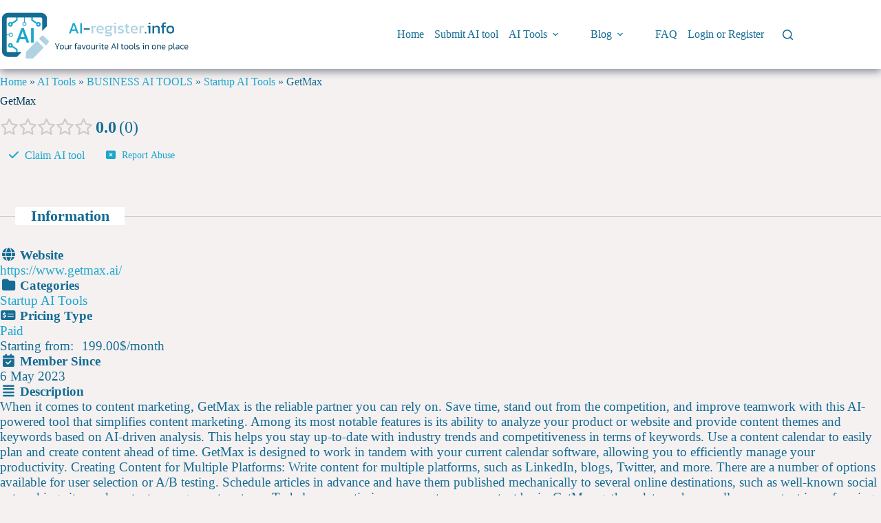

--- FILE ---
content_type: text/html; charset=UTF-8
request_url: https://ai-register.info/ai-tool/getmax/
body_size: 21942
content:
<!doctype html><html lang="en-US"><head><script data-no-optimize="1">var litespeed_docref=sessionStorage.getItem("litespeed_docref");litespeed_docref&&(Object.defineProperty(document,"referrer",{get:function(){return litespeed_docref}}),sessionStorage.removeItem("litespeed_docref"));</script> <meta charset="UTF-8"><link data-optimized="2" rel="stylesheet" href="https://ai-register.info/wp-content/litespeed/css/aec4f44e566db43566000be0f004371f.css?ver=10666" /><link rel="preload" as="image" href="https://ai-register.info/wp-content/uploads/2023/12/ai-register-logo-with-slogan.png"><link rel="preload" as="image" href="https://ai-register.info/wp-content/uploads/2023/12/ai-register-logo-with-slogan.png"><meta name="viewport" content="width=device-width, initial-scale=1, maximum-scale=5, viewport-fit=cover"><link rel="profile" href="https://gmpg.org/xfn/11"><meta name='robots' content='index, follow, max-image-preview:large, max-snippet:-1, max-video-preview:-1' /><title>GetMax - AI Register</title><meta name="description" content="Check out GetMax - an AI tool for Startup AI Tools. Add your review and find more interesting AI Tools at AI Register Directory." /><link rel="canonical" href="https://ai-register.info/ai-tool/getmax/" /><meta property="og:locale" content="en_US" /><meta property="og:type" content="article" /><meta property="og:title" content="GetMax - AI Register" /><meta property="og:description" content="Check out GetMax - an AI tool for Startup AI Tools. Add your review and find more interesting AI Tools at AI Register Directory." /><meta property="og:url" content="https://ai-register.info/ai-tool/getmax/" /><meta property="og:site_name" content="AI Register" /><meta property="article:publisher" content="https://www.facebook.com/webregistercom/" /><meta property="article:modified_time" content="2023-12-15T10:49:02+00:00" /><meta name="twitter:card" content="summary_large_image" /><meta name="twitter:label1" content="Est. reading time" /><meta name="twitter:data1" content="2 minutes" /><link rel='dns-prefetch' href='//www.googletagmanager.com' /><link rel='dns-prefetch' href='//pagead2.googlesyndication.com' /> <script src="https://ai-register.info/wp-includes/js/jquery/jquery.min.js?ver=3.7.1" id="jquery-core-js"></script> <script id="wc-cart-fragments-js-extra">var wc_cart_fragments_params = {"ajax_url":"\/wp-admin\/admin-ajax.php","wc_ajax_url":"\/?wc-ajax=%%endpoint%%","cart_hash_key":"wc_cart_hash_674c630bb782270a7556cdfb4851dab0","fragment_name":"wc_fragments_674c630bb782270a7556cdfb4851dab0","request_timeout":"5000"};</script> <script id="wc-add-to-cart-js-extra">var wc_add_to_cart_params = {"ajax_url":"\/wp-admin\/admin-ajax.php","wc_ajax_url":"\/?wc-ajax=%%endpoint%%","i18n_view_cart":"View cart","cart_url":"https:\/\/ai-register.info\/cart\/","is_cart":"","cart_redirect_after_add":"no"};</script> <script id="woocommerce-js-extra">var woocommerce_params = {"ajax_url":"\/wp-admin\/admin-ajax.php","wc_ajax_url":"\/?wc-ajax=%%endpoint%%","i18n_password_show":"Show password","i18n_password_hide":"Hide password"};</script> <meta name="generator" content="Site Kit by Google 1.154.0" /><style></style><script>var awd_admin_ajax_url = 'https://ai-register.info/wp-admin/admin-ajax.php';</script><meta name='impact-site-verification' value='849f19fd-1177-44c8-9d48-5d8fa211d17b'> <script src="https://fundingchoicesmessages.google.com/i/pub-8715531233570765?ers=1" nonce="ehSF4ylToTWguvZGQZeEwg" defer data-deferred="1"></script><script nonce="ehSF4ylToTWguvZGQZeEwg" src="[data-uri]" defer></script><noscript><link rel='stylesheet' href='https://ai-register.info/wp-content/themes/blocksy/static/bundle/no-scripts.min.css' type='text/css'></noscript>
<noscript><style>.woocommerce-product-gallery{ opacity: 1 !important; }</style></noscript><meta name="google-adsense-platform-account" content="ca-host-pub-2644536267352236"><meta name="google-adsense-platform-domain" content="sitekit.withgoogle.com"><meta name="generator" content="Elementor 3.27.2; features: e_font_icon_svg, additional_custom_breakpoints, e_local_google_fonts, e_element_cache; settings: css_print_method-external, google_font-enabled, font_display-swap"> <script type="application/ld+json">{"@context":"http:\/\/schema.org","@type":"Website","author":{"@type":"Person","name":null},"description":"When it comes to content marketing, GetMax is the reliable partner you can rely on. Save time, stand out from the competition, and improve teamwork with this AI-powered tool that simplifies content marketing. Among its most notable features is its ability to analyze your product or website and pr...","text":"When it comes to content marketing, GetMax is the reliable partner you can rely on. Save time, stand out from the competition, and improve teamwork with this AI-powered tool that simplifies content marketing. Among its most notable features is its ability to analyze your product or website and provide content themes and keywords based on AI-driven analysis. This helps you stay up-to-date with industry trends and competitiveness in terms of keywords. Use a content calendar to easily plan and create content ahead of time. GetMax is designed to work in tandem with your current calendar software, allowing you to efficiently manage your productivity. Creating Content for Multiple Platforms: Write content for multiple platforms, such as LinkedIn, blogs, Twitter, and more. There are a number of options available for user selection or A\/B testing. Schedule articles in advance and have them published mechanically to several online destinations, such as well-known social networking sites and content management systems. To help you optimize your posts on a constant basis, GetMax gathers data on how well your content is performing and uses AI to draw conclusions. Tools for Collaboration: Make it easier for team members to work together by providing them with a way to share, comment, and approve drafts. Make your operations run smoothly by integrating with your current project management solutions. Analysis of Competitors: Monitor the content techniques employed by your rivals. To make your content stand out, GetMax recommends unconventional approaches. Help with Design: Get visual design suggestions driven by AI, with the opportunity to integrate stock image libraries or design tools. Advantages for Users: Save Time: GetMax streamlines and automates a lot of content marketing tasks, so you can concentrate on strategy and creativity. Gain an Advantage: Use AI-driven insights and optimization to remain ahead of the competition. Streamline your team\u0027s operations using tools that promote efficient cooperation and integration. Planning, creating, optimizing, and analyzing content is all part of comprehensive content planning. In a nutshell, GetMax is an AI-driven content marketing tool that may help you improve your content strategies with its many capabilities. With GetMax, your content marketing needs will be met in every way: with recommendations, with auto-publishing, with competitive analysis, and with design support. Gain an advantage over your competitors, save time, and streamline your procedures with GetMax.","dateModified":"2023-12-15","datePublished":"2023-05-06","name":"GetMax","expires":"2023-05-06"}</script>  <script async src="https://pagead2.googlesyndication.com/pagead/js/adsbygoogle.js?client=ca-pub-8715531233570765&amp;host=ca-host-pub-2644536267352236" crossorigin="anonymous"></script> <link rel="icon" href="https://ai-register.info/wp-content/uploads/2023/11/cropped-ai-register-logo-32x32.png" sizes="32x32" /><link rel="icon" href="https://ai-register.info/wp-content/uploads/2023/11/cropped-ai-register-logo-192x192.png" sizes="192x192" /><link rel="apple-touch-icon" href="https://ai-register.info/wp-content/uploads/2023/11/cropped-ai-register-logo-180x180.png" /><meta name="msapplication-TileImage" content="https://ai-register.info/wp-content/uploads/2023/11/cropped-ai-register-logo-270x270.png" /></head><body class="wp-singular blogs_dir_ltg-template-default single single-blogs_dir_ltg postid-6238 wp-custom-logo wp-embed-responsive wp-theme-blocksy wp-child-theme-blocksy-child theme-blocksy woocommerce-no-js drts-entity drts-entity-post drts-view-viewentity elementor-default elementor-kit-5 ct-elementor-default-template" data-link="type-2" data-prefix="blogs_dir_ltg_single" data-header="type-1:sticky" data-footer="type-1" itemscope="itemscope" itemtype="https://schema.org/Blog"><a class="skip-link screen-reader-text" href="#main">Skip to content</a><div class="ct-drawer-canvas" data-location="start"><div id="search-modal" class="ct-panel" data-behaviour="modal" role="dialog" aria-label="Search modal" tabindex="-1" inert><div class="ct-panel-actions">
<button class="ct-toggle-close" data-type="type-1" aria-label="Close search modal">
<svg class="ct-icon" width="12" height="12" viewBox="0 0 15 15"><path d="M1 15a1 1 0 01-.71-.29 1 1 0 010-1.41l5.8-5.8-5.8-5.8A1 1 0 011.7.29l5.8 5.8 5.8-5.8a1 1 0 011.41 1.41l-5.8 5.8 5.8 5.8a1 1 0 01-1.41 1.41l-5.8-5.8-5.8 5.8A1 1 0 011 15z"/></svg>				</button></div><div class="ct-panel-content"><form role="search" method="get" class="ct-search-form"  action="https://ai-register.info/" aria-haspopup="listbox" data-live-results="thumbs"><input type="search" class="modal-field" placeholder="Search" value="" name="s" autocomplete="off" title="Search for..." aria-label="Search for..."><div class="ct-search-form-controls">
<button type="submit" class="wp-element-button" data-button="icon" aria-label="Search button">
<svg class="ct-icon ct-search-button-content" aria-hidden="true" width="15" height="15" viewBox="0 0 15 15"><path d="M14.8,13.7L12,11c0.9-1.2,1.5-2.6,1.5-4.2c0-3.7-3-6.8-6.8-6.8S0,3,0,6.8s3,6.8,6.8,6.8c1.6,0,3.1-0.6,4.2-1.5l2.8,2.8c0.1,0.1,0.3,0.2,0.5,0.2s0.4-0.1,0.5-0.2C15.1,14.5,15.1,14,14.8,13.7z M1.5,6.8c0-2.9,2.4-5.2,5.2-5.2S12,3.9,12,6.8S9.6,12,6.8,12S1.5,9.6,1.5,6.8z"/></svg>
<span class="ct-ajax-loader">
<svg viewBox="0 0 24 24">
<circle cx="12" cy="12" r="10" opacity="0.2" fill="none" stroke="currentColor" stroke-miterlimit="10" stroke-width="2"/><path d="m12,2c5.52,0,10,4.48,10,10" fill="none" stroke="currentColor" stroke-linecap="round" stroke-miterlimit="10" stroke-width="2">
<animateTransform
attributeName="transform"
attributeType="XML"
type="rotate"
dur="0.6s"
from="0 12 12"
to="360 12 12"
repeatCount="indefinite"
/>
</path>
</svg>
</span>
</button>
<input type="hidden" name="ct_post_type" value="post:page:product"><input type="hidden" value="7eb5bb3d18" class="ct-live-results-nonce"></div><div class="screen-reader-text" aria-live="polite" role="status">
No results</div></form></div></div><div id="offcanvas" class="ct-panel ct-header" data-behaviour="right-side" role="dialog" aria-label="Offcanvas modal" tabindex="-1" inert=""><div class="ct-panel-inner"><div class="ct-panel-actions">
<button class="ct-toggle-close" data-type="type-1" aria-label="Close drawer">
<svg class="ct-icon" width="12" height="12" viewBox="0 0 15 15"><path d="M1 15a1 1 0 01-.71-.29 1 1 0 010-1.41l5.8-5.8-5.8-5.8A1 1 0 011.7.29l5.8 5.8 5.8-5.8a1 1 0 011.41 1.41l-5.8 5.8 5.8 5.8a1 1 0 01-1.41 1.41l-5.8-5.8-5.8 5.8A1 1 0 011 15z"/></svg>
</button></div><div class="ct-panel-content" data-device="desktop"><div class="ct-panel-content-inner"></div></div><div class="ct-panel-content" data-device="mobile"><div class="ct-panel-content-inner"><nav
class="mobile-menu menu-container has-submenu"
data-id="mobile-menu" data-interaction="click" data-toggle-type="type-2" data-submenu-dots="yes"	aria-label="Main Menu"><ul id="menu-main-menu-1" class=""><li class="menu-item menu-item-type-post_type menu-item-object-page menu-item-home menu-item-253"><a href="https://ai-register.info/" class="ct-menu-link">Home</a></li><li class="menu-item menu-item-type-post_type menu-item-object-page menu-item-93"><a href="https://ai-register.info/submit-ai-tool/" class="ct-menu-link">Submit AI tool</a></li><li class="menu-item menu-item-type-post_type menu-item-object-page menu-item-has-children menu-item-44"><span class="ct-sub-menu-parent"><a href="https://ai-register.info/ai-tools/" class="ct-menu-link">AI Tools</a><button class="ct-toggle-dropdown-mobile" aria-label="Expand dropdown menu" aria-haspopup="true" aria-expanded="false"><svg class="ct-icon toggle-icon-3" width="12" height="12" viewBox="0 0 15 15"><path d="M2.6,5.8L2.6,5.8l4.3,5C7,11,7.3,11.1,7.5,11.1S8,11,8.1,10.8l4.2-4.9l0.1-0.1c0.1-0.1,0.1-0.2,0.1-0.3c0-0.3-0.2-0.5-0.5-0.5l0,0H3l0,0c-0.3,0-0.5,0.2-0.5,0.5C2.5,5.7,2.5,5.8,2.6,5.8z"/></svg></button></span><ul class="sub-menu"><li class="menu-item menu-item-type-post_type menu-item-object-page menu-item-6246"><a href="https://ai-register.info/ai-tools/" class="ct-menu-link">All AI Tools</a></li><li class="menu-item menu-item-type-taxonomy menu-item-object-blogs_dct_pricing menu-item-6247"><a href="https://ai-register.info/ai-tools/pricing/free/" class="ct-menu-link">Free AI Tools</a></li><li class="menu-item menu-item-type-post_type menu-item-object-page menu-item-379"><a href="https://ai-register.info/ai-tools-by-category/" class="ct-menu-link">AI Tools by Category</a></li><li class="menu-item menu-item-type-post_type menu-item-object-page menu-item-425"><a href="https://ai-register.info/ai-tools-by-language/" class="ct-menu-link">AI Tools by supported language</a></li></ul></li><li class="menu-item menu-item-type-post_type menu-item-object-page menu-item-has-children menu-item-3253"><span class="ct-sub-menu-parent"><a href="https://ai-register.info/blog-ai-tools/" class="ct-menu-link">Blog</a><button class="ct-toggle-dropdown-mobile" aria-label="Expand dropdown menu" aria-haspopup="true" aria-expanded="false"><svg class="ct-icon toggle-icon-3" width="12" height="12" viewBox="0 0 15 15"><path d="M2.6,5.8L2.6,5.8l4.3,5C7,11,7.3,11.1,7.5,11.1S8,11,8.1,10.8l4.2-4.9l0.1-0.1c0.1-0.1,0.1-0.2,0.1-0.3c0-0.3-0.2-0.5-0.5-0.5l0,0H3l0,0c-0.3,0-0.5,0.2-0.5,0.5C2.5,5.7,2.5,5.8,2.6,5.8z"/></svg></button></span><ul class="sub-menu"><li class="menu-item menu-item-type-post_type menu-item-object-post menu-item-8887"><a href="https://ai-register.info/ai-tools-list/" class="ct-menu-link">AI Tools List</a></li></ul></li><li class="menu-item menu-item-type-post_type menu-item-object-page menu-item-766"><a href="https://ai-register.info/faq/" class="ct-menu-link">FAQ</a></li><li class="menu-item menu-item-type-post_type menu-item-object-page menu-item-45"><a href="https://ai-register.info/login/" class="ct-menu-link">Login or Register</a></li><li class="menu-item menu-item-type-post_type menu-item-object-page wpmenucartli wpmenucart-display-standard menu-item empty-wpmenucart" id="wpmenucartli"><a class="wpmenucart-contents empty-wpmenucart" style="display:none">&nbsp;</a></li></ul></nav></div></div></div></div></div><div id="main-container"><header id="header" class="ct-header" data-id="type-1" itemscope="" itemtype="https://schema.org/WPHeader"><div data-device="desktop"><div class="ct-sticky-container"><div data-sticky="shrink"><div data-row="middle" data-column-set="2"><div class="ct-container"><div data-column="start" data-placements="1"><div data-items="primary"><div	class="site-branding"
data-id="logo"		itemscope="itemscope" itemtype="https://schema.org/Organization"><a href="https://ai-register.info/" class="site-logo-container" rel="home" itemprop="url" ><img width="500" height="125" src="https://ai-register.info/wp-content/uploads/2023/12/ai-register-logo-with-slogan.png" class="default-logo" alt="ai-register-logo-with-slogan" decoding="async" /></a></div></div></div><div data-column="end" data-placements="1"><div data-items="primary"><nav
id="header-menu-1"
class="header-menu-1 menu-container"
data-id="menu" data-interaction="hover"	data-menu="type-2:left"
data-dropdown="type-1:simple"		data-responsive="no"	itemscope="" itemtype="https://schema.org/SiteNavigationElement"	aria-label="Main Menu"><ul id="menu-main-menu" class="menu"><li id="menu-item-253" class="menu-item menu-item-type-post_type menu-item-object-page menu-item-home menu-item-253"><a href="https://ai-register.info/" class="ct-menu-link">Home</a></li><li id="menu-item-93" class="menu-item menu-item-type-post_type menu-item-object-page menu-item-93"><a href="https://ai-register.info/submit-ai-tool/" class="ct-menu-link">Submit AI tool</a></li><li id="menu-item-44" class="menu-item menu-item-type-post_type menu-item-object-page menu-item-has-children menu-item-44 animated-submenu-block"><a href="https://ai-register.info/ai-tools/" class="ct-menu-link">AI Tools<span class="ct-toggle-dropdown-desktop"><svg class="ct-icon" width="8" height="8" viewBox="0 0 15 15"><path d="M2.1,3.2l5.4,5.4l5.4-5.4L15,4.3l-7.5,7.5L0,4.3L2.1,3.2z"/></svg></span></a><button class="ct-toggle-dropdown-desktop-ghost" aria-label="Expand dropdown menu" aria-haspopup="true" aria-expanded="false"></button><ul class="sub-menu"><li id="menu-item-6246" class="menu-item menu-item-type-post_type menu-item-object-page menu-item-6246"><a href="https://ai-register.info/ai-tools/" class="ct-menu-link">All AI Tools</a></li><li id="menu-item-6247" class="menu-item menu-item-type-taxonomy menu-item-object-blogs_dct_pricing menu-item-6247"><a href="https://ai-register.info/ai-tools/pricing/free/" class="ct-menu-link">Free AI Tools</a></li><li id="menu-item-379" class="menu-item menu-item-type-post_type menu-item-object-page menu-item-379"><a href="https://ai-register.info/ai-tools-by-category/" class="ct-menu-link">AI Tools by Category</a></li><li id="menu-item-425" class="menu-item menu-item-type-post_type menu-item-object-page menu-item-425"><a href="https://ai-register.info/ai-tools-by-language/" class="ct-menu-link">AI Tools by supported language</a></li></ul></li><li id="menu-item-3253" class="menu-item menu-item-type-post_type menu-item-object-page menu-item-has-children menu-item-3253 animated-submenu-block"><a href="https://ai-register.info/blog-ai-tools/" class="ct-menu-link">Blog<span class="ct-toggle-dropdown-desktop"><svg class="ct-icon" width="8" height="8" viewBox="0 0 15 15"><path d="M2.1,3.2l5.4,5.4l5.4-5.4L15,4.3l-7.5,7.5L0,4.3L2.1,3.2z"/></svg></span></a><button class="ct-toggle-dropdown-desktop-ghost" aria-label="Expand dropdown menu" aria-haspopup="true" aria-expanded="false"></button><ul class="sub-menu"><li id="menu-item-8887" class="menu-item menu-item-type-post_type menu-item-object-post menu-item-8887"><a href="https://ai-register.info/ai-tools-list/" class="ct-menu-link">AI Tools List</a></li></ul></li><li id="menu-item-766" class="menu-item menu-item-type-post_type menu-item-object-page menu-item-766"><a href="https://ai-register.info/faq/" class="ct-menu-link">FAQ</a></li><li id="menu-item-45" class="menu-item menu-item-type-post_type menu-item-object-page menu-item-45"><a href="https://ai-register.info/login/" class="ct-menu-link">Login or Register</a></li><li class="menu-item menu-item-type-post_type menu-item-object-page wpmenucartli wpmenucart-display-standard menu-item empty-wpmenucart" id="wpmenucartli"><a class="wpmenucart-contents empty-wpmenucart" style="display:none">&nbsp;</a></li></ul></nav><button
class="ct-header-search ct-toggle "
data-toggle-panel="#search-modal"
aria-controls="search-modal"
aria-label="Search"
data-label="left"
data-id="search"><span class="ct-label ct-hidden-sm ct-hidden-md ct-hidden-lg">Search</span><svg class="ct-icon" aria-hidden="true" width="15" height="15" viewBox="0 0 15 15"><path d="M14.8,13.7L12,11c0.9-1.2,1.5-2.6,1.5-4.2c0-3.7-3-6.8-6.8-6.8S0,3,0,6.8s3,6.8,6.8,6.8c1.6,0,3.1-0.6,4.2-1.5l2.8,2.8c0.1,0.1,0.3,0.2,0.5,0.2s0.4-0.1,0.5-0.2C15.1,14.5,15.1,14,14.8,13.7z M1.5,6.8c0-2.9,2.4-5.2,5.2-5.2S12,3.9,12,6.8S9.6,12,6.8,12S1.5,9.6,1.5,6.8z"/></svg></button></div></div></div></div></div></div></div><div data-device="mobile"><div class="ct-sticky-container"><div data-sticky="shrink"><div data-row="middle" data-column-set="2"><div class="ct-container"><div data-column="start" data-placements="1"><div data-items="primary"><div	class="site-branding"
data-id="logo"		><a href="https://ai-register.info/" class="site-logo-container" rel="home" itemprop="url" ><img width="500" height="125" src="https://ai-register.info/wp-content/uploads/2023/12/ai-register-logo-with-slogan.png" class="default-logo" alt="ai-register-logo-with-slogan" decoding="async" /></a></div></div></div><div data-column="end" data-placements="1"><div data-items="primary">
<button
class="ct-header-trigger ct-toggle "
data-toggle-panel="#offcanvas"
aria-controls="offcanvas"
data-design="simple"
data-label="right"
aria-label="Menu"
data-id="trigger"><span class="ct-label ct-hidden-sm ct-hidden-md ct-hidden-lg">Menu</span><svg
class="ct-icon"
width="18" height="14" viewBox="0 0 18 14"
aria-hidden="true"
data-type="type-1"><rect y="0.00" width="18" height="1.7" rx="1"/>
<rect y="6.15" width="18" height="1.7" rx="1"/>
<rect y="12.3" width="18" height="1.7" rx="1"/>
</svg>
</button></div></div></div></div></div></div></div></header><main id="main" class="site-main hfeed" itemscope="itemscope" itemtype="https://schema.org/CreativeWork"><div
class="ct-container-full"
data-content="normal"		data-vertical-spacing="top"><article
id="post-6238"
class="post-6238 blogs_dir_ltg type-blogs_dir_ltg status-publish hentry blogs_dct_languages-english blogs_dct_pricing-paid blogs_dir_cat-startup-ai-tools"><div class="blocksy-woo-messages-default woocommerce-notices-wrapper"><div class="woocommerce"></div></div><div class="hero-section is-width-constrained" data-type="type-1"><header class="entry-header"><div class="ct-breadcrumbs" data-source="yoast" ><span><span><a href="https://ai-register.info/">Home</a></span> » <span><a href="https://ai-register.info/ai-tools/">AI Tools</a></span> » <span><a href="https://ai-register.info/category/business-ai-tools/">BUSINESS AI TOOLS</a></span> » <span><a href="https://ai-register.info/category/startup-ai-tools/">Startup AI Tools</a></span> » <span class="breadcrumb_last" aria-current="page">GetMax</span></span></div></header></div><div class="entry-content is-layout-constrained"><div id="drts-content" class="drts drts-main"><div id="drts-body"><div id="drts-content-post-6238" data-entity-id="6238" class="drts-entity drts-entity-post drts-display drts-display--detailed drts-display-default-detailed" data-type="post" data-content-type="directory__listing" data-content-name="blogs_dir_ltg" data-display-type="entity" data-display-name="detailed"><div data-name="group" class="drts-display-element drts-display-element-group-5  drts-bs-mt-2 drts-display-group-inline drts-display-element-no-header" style=""><div data-name="text" class="drts-display-element drts-display-element-text-1  drts-display-element-no-header" style=""><h1>GetMax</h1></div></div><div data-name="group" class="drts-display-element drts-display-element-group-3  drts-bs-mb-2 drts-display-group-inline drts-display-element-no-header" style=""><div data-name="entity_field_review_ratings" class="drts-display-element drts-display-element-entity_field_review_ratings-4 drts-display-element-inlineable  " style="font-size:1.5rem;"><span class="drts-voting-rating-stars drts-voting-rating-stars-0 drts-bs-text-warning" style="" title="0.00 out of 5 stars"></span><span class="drts-voting-rating-average drts-bs-ml-1">0.0</span><span class="drts-voting-rating-count drts-bs-ml-1">0</span></div></div><div data-name="group" class="drts-display-element drts-display-element-group-20  drts-display-group-inline drts-display-element-no-header" style=""><div data-name="button" class="drts-display-element drts-display-element-button-7 drts-display-element-inlineable " style=""><div class="drts-bs-btn-group "><button data-content="You must &lt;a href=&quot;https://ai-register.info/login/?redirect_to=https%3A%2F%2Fai-register.info%2Fai-tool%2Fgetmax%2F%3Fdrts_action%3Dclaims_add&quot; rel=&quot;nofollow&quot;&gt;login&lt;/a&gt; to perform this action." data-popover-title="Login required" class="drts-bs-btn drts-bs-btn-link" style="color:;" onclick="DRTS.popover(this, {html:true}); event.preventDefault();" data-button-name="claiming_claim" rel="nofollow sabaitooltip"><i class="fas fa-check"></i> <span>Claim AI tool</span></button></div></div><div class="drts-display-group-element-separator"></div><div data-name="button" class="drts-display-element drts-display-element-button-6 drts-display-element-inlineable report-abuse" style=""><div class="drts-bs-btn-group "><button class="drts-bs-btn drts-bs-btn-sm drts-bs-btn-link" style="color:;" data-button-name="custom-1" rel="nofollow sabaitooltip" onclick="location.href='https://ai-register.info/ai-tool/getmax/#report abuse'; return false;"><i class="fas fa-window-close"></i> <span>Report Abuse</span></button></div></div></div><div data-name="columns" class="drts-display-element drts-display-element-columns-5 " style=""><div class="drts-display-element-header"><span>Information</span></div><div class="drts-row drts-gutter-none"><div data-name="column" class="drts-display-element drts-display-element-column-9   drts-col-12 drts-grow drts-col-md-6 drts-md-grow drts-display-element-no-header" style=""><div data-name="entity_field_field_website_nofollow" class="drts-display-element drts-display-element-entity_field_field_website_nofollow-1 drts-display-element-inlineable  " style="font-size:1.2rem;"><div class="drts-entity-field-label drts-entity-field-label-type-custom_icon"><i class="fa-fw fas fa-globe "></i> Website</div><div class="drts-entity-field-value"><a target="_blank" rel="nofollow external noopener noreferrer" href="https://www.getmax.ai/">https://www.getmax.ai/</a></div></div><div data-name="entity_field_directory_category" class="drts-display-element drts-display-element-entity_field_directory_category-1 drts-display-element-inlineable  " style="font-size:1.2rem;"><div class="drts-entity-field-label drts-entity-field-label-type-custom_icon"><i class="fa-fw fas fa-folder "></i> Categories</div><div class="drts-entity-field-value"><a href="https://ai-register.info/category/startup-ai-tools/" title="Startup AI Tools" class=" drts-entity-permalink drts-entity-733" data-type="term" data-content-type="directory_category" data-content-name="blogs_dir_cat">Startup AI Tools</a></div></div><div data-name="entity_field_directory_custom_tax_pricing" class="drts-display-element drts-display-element-entity_field_directory_custom_tax_pricing-1 drts-display-element-inlineable  " style="font-size:1.2rem;"><div class="drts-entity-field-label drts-entity-field-label-type-form_icon"><i class="fa-fw fas fa-money-check-dollar "></i> Pricing Type</div><div class="drts-entity-field-value"><a href="https://ai-register.info/ai-tools/pricing/paid/" title="Paid" class=" drts-entity-permalink drts-entity-747" data-type="term" data-content-type="directory_custom_tax_pricing" data-content-name="blogs_dct_pricing">Paid</a></div></div><div data-name="group" class="drts-display-element drts-display-element-group-24  drts-display-group-inline drts-display-element-no-header" style="font-size:1.2rem;"><div data-name="text" class="drts-display-element drts-display-element-text-3  drts-display-element-no-header" style=""><p>Starting from:</p></div><div class="drts-display-group-element-separator"></div><div data-name="group" class="drts-display-element drts-display-element-group-25  drts-display-group-inline drts-display-element-no-header" style="font-size:1.2rem;"><div data-name="entity_field_field_starting_price" class="drts-display-element drts-display-element-entity_field_field_starting_price-1  " style="">199.00$</div><div class="drts-display-group-element-separator drts-bs-mx-0">/</div><div data-name="entity_field_field_pricing_term" class="drts-display-element drts-display-element-entity_field_field_pricing_term-1 drts-display-element-inlineable  " style="">month</div></div></div><div data-name="entity_field_post_published" class="drts-display-element drts-display-element-entity_field_post_published-1 drts-display-element-inlineable  " style="font-size:1.2rem;"><div class="drts-entity-field-label drts-entity-field-label-type-custom_icon"><i class="fa-fw fas fa-calendar-check "></i> Member Since</div><div class="drts-entity-field-value"><time class="drts-datetime" datetime="2023-05-06T04:38:48+00:00">6 May 2023</time></div></div></div><div data-name="column" class="drts-display-element drts-display-element-column-11   drts-col-12 drts-grow drts-col-md-6 drts-md-grow drts-display-element-no-header" style=""><div data-name="entity_field_post_content" class="drts-display-element drts-display-element-entity_field_post_content-1 directory-listing-description " style="font-size:1.2rem;"><div class="drts-entity-field-label drts-entity-field-label-type-custom_icon"><i class="fa-fw fas fa-align-justify "></i> Description</div><div class="drts-entity-field-value"><p>When it comes to content marketing, GetMax is the reliable partner you can rely on. Save time, stand out from the competition, and improve teamwork with this AI-powered tool that simplifies content marketing. Among its most notable features is its ability to analyze your product or website and provide content themes and keywords based on AI-driven analysis. This helps you stay up-to-date with industry trends and competitiveness in terms of keywords. Use a content calendar to easily plan and create content ahead of time. GetMax is designed to work in tandem with your current calendar software, allowing you to efficiently manage your productivity. Creating Content for Multiple Platforms: Write content for multiple platforms, such as LinkedIn, blogs, Twitter, and more. There are a number of options available for user selection or A/B testing. Schedule articles in advance and have them published mechanically to several online destinations, such as well-known social networking sites and content management systems. To help you optimize your posts on a constant basis, GetMax gathers data on how well your content is performing and uses AI to draw conclusions. Tools for Collaboration: Make it easier for team members to work together by providing them with a way to share, comment, and approve drafts. Make your operations run smoothly by integrating with your current project management solutions. Analysis of Competitors: Monitor the content techniques employed by your rivals. To make your content stand out, GetMax recommends unconventional approaches. Help with Design: Get visual design suggestions driven by AI, with the opportunity to integrate stock image libraries or design tools. Advantages for Users: Save Time: GetMax streamlines and automates a lot of content marketing tasks, so you can concentrate on strategy and creativity. Gain an Advantage: Use AI-driven insights and optimization to remain ahead of the competition. Streamline your team&#8217;s operations using tools that promote efficient cooperation and integration. Planning, creating, optimizing, and analyzing content is all part of comprehensive content planning. In a nutshell, GetMax is an AI-driven content marketing tool that may help you improve your content strategies with its many capabilities. With GetMax, your content marketing needs will be met in every way: with recommendations, with auto-publishing, with competitive analysis, and with design support. Gain an advantage over your competitors, save time, and streamline your procedures with GetMax.</p></div></div><div data-name="html" class="drts-display-element drts-display-element-html-4  drts-display-element-no-header" style=""><div class="drts-bs-text-center"> <script async src="https://pagead2.googlesyndication.com/pagead/js/adsbygoogle.js?client=ca-pub-8715531233570765"
     crossorigin="anonymous"></script> 
<ins class="adsbygoogle ai-adsense-1"
data-ad-client="ca-pub-8715531233570765"
data-ad-slot="2242785572"></ins> <script>(adsbygoogle = window.adsbygoogle || []).push({});</script> </div></div></div></div></div><div data-name="html" class="drts-display-element drts-display-element-html-5  drts-display-element-no-header" style=""><div class="drts-bs-text-center"> <script async src="https://pagead2.googlesyndication.com/pagead/js/adsbygoogle.js?client=ca-pub-8715531233570765"
     crossorigin="anonymous"></script> 
<ins class="adsbygoogle ai-adsense-3"
data-ad-client="ca-pub-8715531233570765"
data-ad-slot="2242785572"></ins> <script>(adsbygoogle = window.adsbygoogle || []).push({});</script> </div></div><div data-name="group" class="drts-display-element drts-display-element-group-2 directory-listing-review-container " style=""><div class="drts-display-element-header"><span>GetMax Reviews</span></div><div data-name="group" class="drts-display-element drts-display-element-group-19  drts-display-group-inline drts-display-element-no-header" style=""><div data-name="entity_field_review_ratings" class="drts-display-element drts-display-element-entity_field_review_ratings-2 drts-display-element-inlineable directory-listing-review-rating " style="font-size:2rem;"><span class="drts-voting-rating-stars drts-voting-rating-stars-0 drts-bs-text-warning" style="" title="0.00 out of 5 stars"></span><span class="drts-voting-rating-average drts-bs-ml-1">0.0</span><span class="drts-voting-rating-count drts-bs-ml-1">0</span></div><div class="drts-display-group-element-separator"></div><div data-name="button" class="drts-display-element drts-display-element-button-5 drts-display-element-inlineable " style=""><div class="drts-bs-btn-group "><button class="drts-bs-btn drts-bs-btn-outline-primary" data-button-name="frontendsubmit_add_review_review" rel="nofollow sabaitooltip" onclick="location.href='https://ai-register.info/ai-tool/getmax/?drts_action=review%2Fadd'; return false;"><i class="fas fa-pencil-alt"></i> <span>Write a Review</span></button></div></div></div></div></div></div></div></div></article></div><div class="ct-related-posts-container" ><div class="ct-container"><div
class="ct-related-posts"
><h3 class="ct-module-title">
Related AI Tools</h3><div class="ct-related-posts-items" data-layout="grid"><article  itemscope="itemscope" itemtype="https://schema.org/CreativeWork"><div id="post-7110" class="post-7110 blogs_dir_ltg type-blogs_dir_ltg status-publish hentry blogs_dct_languages-english blogs_dct_pricing-freemium blogs_dir_cat-startup-ai-tools"><h4 class="related-entry-title"><a href="https://ai-register.info/ai-tool/askpot/" rel="bookmark">Askpot</a></h4></div></article><article  itemscope="itemscope" itemtype="https://schema.org/CreativeWork"><div id="post-8638" class="post-8638 blogs_dir_ltg type-blogs_dir_ltg status-publish hentry blogs_dct_features-open-source blogs_dct_languages-english blogs_dct_pricing-freemium blogs_dir_cat-startup-ai-tools"><h4 class="related-entry-title"><a href="https://ai-register.info/ai-tool/quick-mvp/" rel="bookmark">Quick MVP</a></h4></div></article><article  itemscope="itemscope" itemtype="https://schema.org/CreativeWork"><div id="post-7248" class="post-7248 blogs_dir_ltg type-blogs_dir_ltg status-publish hentry blogs_dct_features-api-integration blogs_dct_languages-english blogs_dct_pricing-free blogs_dir_cat-startup-ai-tools"><h4 class="related-entry-title"><a href="https://ai-register.info/ai-tool/intelliconsult/" rel="bookmark">IntelliConsult</a></h4></div></article></div></div></div></div></main><footer id="footer" class="ct-footer" data-id="type-1" itemscope="" itemtype="https://schema.org/WPFooter"><div data-row="middle"><div class="ct-container"><div data-column="widget-area-1"><div class="ct-widget is-layout-flow widget_block" id="block-29"><h3 class="wp-block-heading">Pages</h3></div><div class="ct-widget is-layout-flow widget_nav_menu" id="nav_menu-4"><div class="menu-main-menu-container"><ul id="menu-main-menu-2" class="widget-menu"><li class="menu-item menu-item-type-post_type menu-item-object-page menu-item-home menu-item-253"><a href="https://ai-register.info/">Home</a></li><li class="menu-item menu-item-type-post_type menu-item-object-page menu-item-93"><a href="https://ai-register.info/submit-ai-tool/">Submit AI tool</a></li><li class="menu-item menu-item-type-post_type menu-item-object-page menu-item-has-children menu-item-44"><a href="https://ai-register.info/ai-tools/">AI Tools</a><ul class="sub-menu"><li class="menu-item menu-item-type-post_type menu-item-object-page menu-item-6246"><a href="https://ai-register.info/ai-tools/">All AI Tools</a></li><li class="menu-item menu-item-type-taxonomy menu-item-object-blogs_dct_pricing menu-item-6247"><a href="https://ai-register.info/ai-tools/pricing/free/">Free AI Tools</a></li><li class="menu-item menu-item-type-post_type menu-item-object-page menu-item-379"><a href="https://ai-register.info/ai-tools-by-category/">AI Tools by Category</a></li><li class="menu-item menu-item-type-post_type menu-item-object-page menu-item-425"><a href="https://ai-register.info/ai-tools-by-language/">AI Tools by supported language</a></li></ul></li><li class="menu-item menu-item-type-post_type menu-item-object-page menu-item-has-children menu-item-3253"><a href="https://ai-register.info/blog-ai-tools/">Blog</a><ul class="sub-menu"><li class="menu-item menu-item-type-post_type menu-item-object-post menu-item-8887"><a href="https://ai-register.info/ai-tools-list/">AI Tools List</a></li></ul></li><li class="menu-item menu-item-type-post_type menu-item-object-page menu-item-766"><a href="https://ai-register.info/faq/">FAQ</a></li><li class="menu-item menu-item-type-post_type menu-item-object-page menu-item-45"><a href="https://ai-register.info/login/">Login or Register</a></li><li class="menu-item menu-item-type-post_type menu-item-object-page wpmenucartli wpmenucart-display-standard menu-item empty-wpmenucart" id="wpmenucartli"><a class="wpmenucart-contents empty-wpmenucart" style="display:none">&nbsp;</a></li></ul></div></div><div class="ct-widget is-layout-flow widget_block widget_text" id="block-32"><p><a href="https://ai-register.info/terms-and-conditions/">Terms and Conditions</a> | <a href="https://ai-register.info/privacy-policy/" data-type="URL" data-id="https://ai-register.info/privacy-policy/">Privacy Policy</a></p></div></div><div data-column="widget-area-3"><div class="ct-widget is-layout-flow widget_block" id="block-17"><h3 class="wp-block-heading">Partners</h3></div><div class="ct-widget is-layout-flow widget_block" id="block-55"><div class="wp-block-group is-layout-constrained wp-block-group-is-layout-constrained"><p><a rel="noreferrer noopener" href="https://ai-register.info" data-type="URL" data-id="www.vlog-register.com" target="_blank">www.vlog-register.com</a><br><a rel="noreferrer noopener" href="http://www.blogger-register.com" data-type="URL" data-id="www.blogger-register.com" target="_blank">www.blogger-register.com</a><br><a rel="noreferrer noopener" href="http://www.web-register.com" data-type="URL" data-id="www.web-register.com" target="_blank">www.web-register.com</a><br><a rel="noreferrer noopener" href="http://www.bestrestaurantsfinder.com" data-type="URL" data-id="www.bestrestaurantsfinder.com" target="_blank">www.bestrestaurantsfinder.com</a><br><a rel="noreferrer noopener" href="http://www.bestvillasfinder.com" data-type="URL" data-id="www.bestvillasfinder.com" target="_blank">www.bestvillasfinder.com</a><br><a rel="noreferrer noopener" href="http://www.autonline.info" data-type="URL" data-id="www.autonline.info" target="_blank">www.autonline.info</a><br><a rel="noreferrer noopener" href="http://www.bestdestinationintheworld.com" data-type="URL" data-id="www.bestdestinationintheworld.com" target="_blank">www.bestdestinationintheworld.com</a><br><a rel="noreferrer noopener" href="http://www.nikolay100.com" data-type="URL" data-id="www.nikolay100.com" target="_blank">www.nikolay100.com</a><br><a rel="noreferrer noopener" href="http://www.nikolay100.com/travel/" data-type="URL" data-id="www.nikolay100.com/travel/" target="_blank">www.nikolay100.com/travel/</a><br><a rel="noreferrer noopener" href="http://www.sravni-ceni.com" data-type="URL" data-id="www.sravni-ceni.com" target="_blank">www.sravni-ceni.com</a><br><a rel="noreferrer noopener" href="https://i-knowhowto.com/" data-type="URL" data-id="https://i-knowhowto.com/" target="_blank">www.i-knowhowto.com/</a></p></div></div><div class="ct-widget is-layout-flow widget_block widget_text" id="block-56"><p></p></div></div><div data-column="widget-area-4"><div class="ct-widget is-layout-flow widget_block widget_media_image" id="block-18"><figure class="wp-block-image size-full"><a href="https://ai-register.info/wp-content/uploads/2023/02/stripe-badge-grey.png"><img data-lazyloaded="1" src="[data-uri]" fetchpriority="high" fetchpriority="high" decoding="async" width="808" height="264" data-src="https://ai-register.info/wp-content/uploads/2023/02/stripe-badge-grey.png.webp" alt="secure payment stripe" class="wp-image-913"/><noscript><img fetchpriority="high" fetchpriority="high" decoding="async" width="808" height="264" src="https://ai-register.info/wp-content/uploads/2023/02/stripe-badge-grey.png.webp" alt="secure payment stripe" class="wp-image-913"/></noscript></a></figure></div><div class="ct-widget is-layout-flow widget_block widget_media_image" id="block-19"><figure class="wp-block-image size-full"><a href="https://ai-register.info/wp-content/uploads/2023/02/Full-Online-Tray-RGB.png"><img data-lazyloaded="1" src="[data-uri]" decoding="async" width="628" height="160" data-src="https://ai-register.info/wp-content/uploads/2023/02/Full-Online-Tray-RGB.png.webp" alt="secure payment paypal" class="wp-image-914"/><noscript><img decoding="async" width="628" height="160" src="https://ai-register.info/wp-content/uploads/2023/02/Full-Online-Tray-RGB.png.webp" alt="secure payment paypal" class="wp-image-914"/></noscript></a></figure></div><div class="ct-widget is-layout-flow widget_block" id="block-52"><h5 class="wp-block-heading"><strong>Contact</strong></h5></div><div class="ct-widget is-layout-flow widget_block widget_text" id="block-23"><p><a href="https://ai-register.info/contact-us/" data-type="URL" data-id="https://ai-register.info/contact-us/">Contact form</a></p></div><div class="ct-widget is-layout-flow widget_block" id="block-53"><p><div data-elementor-type="page" data-elementor-id="3962" class="elementor elementor-3962" data-elementor-settings="{&quot;element_pack_global_tooltip_width&quot;:{&quot;unit&quot;:&quot;px&quot;,&quot;size&quot;:&quot;&quot;,&quot;sizes&quot;:[]},&quot;element_pack_global_tooltip_width_tablet&quot;:{&quot;unit&quot;:&quot;px&quot;,&quot;size&quot;:&quot;&quot;,&quot;sizes&quot;:[]},&quot;element_pack_global_tooltip_width_mobile&quot;:{&quot;unit&quot;:&quot;px&quot;,&quot;size&quot;:&quot;&quot;,&quot;sizes&quot;:[]},&quot;element_pack_global_tooltip_padding&quot;:{&quot;unit&quot;:&quot;px&quot;,&quot;top&quot;:&quot;&quot;,&quot;right&quot;:&quot;&quot;,&quot;bottom&quot;:&quot;&quot;,&quot;left&quot;:&quot;&quot;,&quot;isLinked&quot;:true},&quot;element_pack_global_tooltip_padding_tablet&quot;:{&quot;unit&quot;:&quot;px&quot;,&quot;top&quot;:&quot;&quot;,&quot;right&quot;:&quot;&quot;,&quot;bottom&quot;:&quot;&quot;,&quot;left&quot;:&quot;&quot;,&quot;isLinked&quot;:true},&quot;element_pack_global_tooltip_padding_mobile&quot;:{&quot;unit&quot;:&quot;px&quot;,&quot;top&quot;:&quot;&quot;,&quot;right&quot;:&quot;&quot;,&quot;bottom&quot;:&quot;&quot;,&quot;left&quot;:&quot;&quot;,&quot;isLinked&quot;:true},&quot;element_pack_global_tooltip_border_radius&quot;:{&quot;unit&quot;:&quot;px&quot;,&quot;top&quot;:&quot;&quot;,&quot;right&quot;:&quot;&quot;,&quot;bottom&quot;:&quot;&quot;,&quot;left&quot;:&quot;&quot;,&quot;isLinked&quot;:true},&quot;element_pack_global_tooltip_border_radius_tablet&quot;:{&quot;unit&quot;:&quot;px&quot;,&quot;top&quot;:&quot;&quot;,&quot;right&quot;:&quot;&quot;,&quot;bottom&quot;:&quot;&quot;,&quot;left&quot;:&quot;&quot;,&quot;isLinked&quot;:true},&quot;element_pack_global_tooltip_border_radius_mobile&quot;:{&quot;unit&quot;:&quot;px&quot;,&quot;top&quot;:&quot;&quot;,&quot;right&quot;:&quot;&quot;,&quot;bottom&quot;:&quot;&quot;,&quot;left&quot;:&quot;&quot;,&quot;isLinked&quot;:true}}" data-elementor-post-type="elementor_library"><section class="elementor-section elementor-top-section elementor-element elementor-element-5c2b5e7 elementor-section-boxed elementor-section-height-default elementor-section-height-default" data-id="5c2b5e7" data-element_type="section"><div class="elementor-container elementor-column-gap-default"><div class="elementor-column elementor-col-100 elementor-top-column elementor-element elementor-element-2b135d2" data-id="2b135d2" data-element_type="column"><div class="elementor-widget-wrap elementor-element-populated"><div class="elementor-element elementor-element-8990c30 elementor-widget elementor-widget-heading" data-id="8990c30" data-element_type="widget" data-widget_type="heading.default"><h5 class="elementor-heading-title elementor-size-default">Social media</h5></div><div class="elementor-element elementor-element-f49601a elementor-widget__width-auto elementor-view-default elementor-widget elementor-widget-icon" data-id="f49601a" data-element_type="widget" data-widget_type="icon.default"><div class="elementor-icon-wrapper">
<a class="elementor-icon" href="https://www.facebook.com/webregistercom/" target="_blank" rel="nofollow">
<svg aria-hidden="true" class="e-font-icon-svg e-fab-facebook-f" viewBox="0 0 320 512" xmlns="http://www.w3.org/2000/svg"><path d="M279.14 288l14.22-92.66h-88.91v-60.13c0-25.35 12.42-50.06 52.24-50.06h40.42V6.26S260.43 0 225.36 0c-73.22 0-121.08 44.38-121.08 124.72v70.62H22.89V288h81.39v224h100.17V288z"></path></svg>			</a></div></div><div class="elementor-element elementor-element-ad0d147 elementor-widget__width-auto elementor-view-default elementor-widget elementor-widget-icon" data-id="ad0d147" data-element_type="widget" data-widget_type="icon.default"><div class="elementor-icon-wrapper">
<a class="elementor-icon" href="https://www.youtube.com/@WebRegisterGroup/" target="_blank" rel="nofollow">
<svg aria-hidden="true" class="e-font-icon-svg e-fab-youtube" viewBox="0 0 576 512" xmlns="http://www.w3.org/2000/svg"><path d="M549.655 124.083c-6.281-23.65-24.787-42.276-48.284-48.597C458.781 64 288 64 288 64S117.22 64 74.629 75.486c-23.497 6.322-42.003 24.947-48.284 48.597-11.412 42.867-11.412 132.305-11.412 132.305s0 89.438 11.412 132.305c6.281 23.65 24.787 41.5 48.284 47.821C117.22 448 288 448 288 448s170.78 0 213.371-11.486c23.497-6.321 42.003-24.171 48.284-47.821 11.412-42.867 11.412-132.305 11.412-132.305s0-89.438-11.412-132.305zm-317.51 213.508V175.185l142.739 81.205-142.739 81.201z"></path></svg>			</a></div></div><div class="elementor-element elementor-element-235f4d5 elementor-widget__width-auto elementor-view-default elementor-widget elementor-widget-icon" data-id="235f4d5" data-element_type="widget" data-widget_type="icon.default"><div class="elementor-icon-wrapper">
<a class="elementor-icon" href="https://www.instagram.com/webregisterbg/" target="_blank" rel="nofollow">
<svg aria-hidden="true" class="e-font-icon-svg e-fab-instagram" viewBox="0 0 448 512" xmlns="http://www.w3.org/2000/svg"><path d="M224.1 141c-63.6 0-114.9 51.3-114.9 114.9s51.3 114.9 114.9 114.9S339 319.5 339 255.9 287.7 141 224.1 141zm0 189.6c-41.1 0-74.7-33.5-74.7-74.7s33.5-74.7 74.7-74.7 74.7 33.5 74.7 74.7-33.6 74.7-74.7 74.7zm146.4-194.3c0 14.9-12 26.8-26.8 26.8-14.9 0-26.8-12-26.8-26.8s12-26.8 26.8-26.8 26.8 12 26.8 26.8zm76.1 27.2c-1.7-35.9-9.9-67.7-36.2-93.9-26.2-26.2-58-34.4-93.9-36.2-37-2.1-147.9-2.1-184.9 0-35.8 1.7-67.6 9.9-93.9 36.1s-34.4 58-36.2 93.9c-2.1 37-2.1 147.9 0 184.9 1.7 35.9 9.9 67.7 36.2 93.9s58 34.4 93.9 36.2c37 2.1 147.9 2.1 184.9 0 35.9-1.7 67.7-9.9 93.9-36.2 26.2-26.2 34.4-58 36.2-93.9 2.1-37 2.1-147.8 0-184.8zM398.8 388c-7.8 19.6-22.9 34.7-42.6 42.6-29.5 11.7-99.5 9-132.1 9s-102.7 2.6-132.1-9c-19.6-7.8-34.7-22.9-42.6-42.6-11.7-29.5-9-99.5-9-132.1s-2.6-102.7 9-132.1c7.8-19.6 22.9-34.7 42.6-42.6 29.5-11.7 99.5-9 132.1-9s102.7-2.6 132.1 9c19.6 7.8 34.7 22.9 42.6 42.6 11.7 29.5 9 99.5 9 132.1s2.7 102.7-9 132.1z"></path></svg>			</a></div></div></div></div></div></section></div></p></div></div></div></div><div data-row="bottom"><div class="ct-container"><div data-column="copyright"><div
class="ct-footer-copyright"
data-id="copyright"><p>Copyright © 2026 - <a href="http://www.web-register.com">Web Register</a></p></div></div><div data-column="widget-area-2"><div class="ct-widget is-layout-flow widget_block widget_text" id="block-8"><p>Designed by <a href="http://www.nikolay100.com" target="_blank" rel="noreferrer noopener">nikolay100</a></p></div></div></div></div></footer></div> <script type="text/javascript">window.__webpack_public_path__ = 'https://ai-register.info/wp-content/plugins/bulgarisation-for-woocommerce/dist/';</script> <script type="speculationrules">{"prefetch":[{"source":"document","where":{"and":[{"href_matches":"\/*"},{"not":{"href_matches":["\/wp-*.php","\/wp-admin\/*","\/wp-content\/uploads\/*","\/wp-content\/*","\/wp-content\/plugins\/*","\/wp-content\/themes\/blocksy-child\/*","\/wp-content\/themes\/blocksy\/*","\/*\\?(.+)"]}},{"not":{"selector_matches":"a[rel~=\"nofollow\"]"}},{"not":{"selector_matches":".no-prefetch, .no-prefetch a"}}]},"eagerness":"conservative"}]}</script> <div class="wppopups-whole" style="display: none"><div class="spu-bg " id="spu-bg-522"></div><div class="spu-box spu-animation-fade spu-position-centered" id="spu-522" data-id="522" data-parent="0" data-settings="{&quot;position&quot;:{&quot;position&quot;:&quot;centered&quot;},&quot;animation&quot;:{&quot;animation&quot;:&quot;fade&quot;},&quot;colors&quot;:{&quot;show_overlay&quot;:&quot;yes-color&quot;,&quot;overlay_color&quot;:&quot;rgba(0,0,0,0.5)&quot;,&quot;overlay_blur&quot;:&quot;2&quot;,&quot;bg_color&quot;:&quot;rgb(255, 255, 255)&quot;,&quot;bg_img&quot;:&quot;&quot;,&quot;bg_img_repeat&quot;:&quot;no-repeat&quot;,&quot;bg_img_size&quot;:&quot;auto&quot;},&quot;close&quot;:{&quot;close_color&quot;:&quot;#666&quot;,&quot;close_hover_color&quot;:&quot;#000&quot;,&quot;close_shadow_color&quot;:&quot;#000&quot;,&quot;close_size&quot;:&quot;30&quot;,&quot;close_position&quot;:&quot;top_right&quot;},&quot;popup_box&quot;:{&quot;width&quot;:&quot;650px&quot;,&quot;padding&quot;:&quot;20&quot;,&quot;radius&quot;:&quot;0&quot;,&quot;auto_height&quot;:&quot;yes&quot;,&quot;height&quot;:&quot;350px&quot;},&quot;border&quot;:{&quot;border_type&quot;:&quot;none&quot;,&quot;border_color&quot;:&quot;#000&quot;,&quot;border_width&quot;:&quot;3&quot;,&quot;border_radius&quot;:&quot;0&quot;,&quot;border_margin&quot;:&quot;0&quot;},&quot;shadow&quot;:{&quot;shadow_color&quot;:&quot;#ccc&quot;,&quot;shadow_type&quot;:&quot;outset&quot;,&quot;shadow_x_offset&quot;:&quot;0&quot;,&quot;shadow_y_offset&quot;:&quot;0&quot;,&quot;shadow_blur&quot;:&quot;0&quot;,&quot;shadow_spread&quot;:&quot;0&quot;},&quot;css&quot;:{&quot;custom_css&quot;:&quot;&quot;},&quot;id&quot;:&quot;522&quot;,&quot;field_id&quot;:&quot;1&quot;,&quot;rules&quot;:{&quot;group_0&quot;:{&quot;rule_0&quot;:{&quot;rule&quot;:&quot;page_type&quot;,&quot;operator&quot;:&quot;==&quot;,&quot;value&quot;:&quot;all_pages&quot;}}},&quot;global_rules&quot;:{&quot;group_0&quot;:{&quot;rule_0&quot;:{&quot;rule&quot;:&quot;page_type&quot;,&quot;operator&quot;:&quot;==&quot;,&quot;value&quot;:&quot;all_pages&quot;}}},&quot;settings&quot;:{&quot;popup_title&quot;:&quot;Report abuse&quot;,&quot;popup_desc&quot;:&quot;&quot;,&quot;test_mode&quot;:&quot;0&quot;,&quot;powered_link&quot;:&quot;0&quot;,&quot;popup_class&quot;:&quot;&quot;,&quot;popup_hidden_class&quot;:&quot;&quot;,&quot;close_on_conversion&quot;:&quot;1&quot;,&quot;conversion_cookie_name&quot;:&quot;spu_conversion_522&quot;,&quot;conversion_cookie_duration&quot;:&quot;0&quot;,&quot;conversion_cookie_type&quot;:&quot;d&quot;,&quot;closing_cookie_name&quot;:&quot;spu_closing_522&quot;,&quot;closing_cookie_duration&quot;:&quot;0&quot;,&quot;closing_cookie_type&quot;:&quot;d&quot;},&quot;triggers&quot;:{&quot;trigger_0&quot;:{&quot;trigger&quot;:&quot;class&quot;,&quot;value&quot;:&quot;report-abuse&quot;}}}" data-need_ajax="0"><div class="spu-container "><div class="spu-content"><h3>If you have noticed content that is abusive, inappropriate, or offensive and does not comply with our <a href="https://ai-register.info/terms-and-conditions/" target="_blank" rel="noopener">submission policy</a> please report it here. It will be reviewed by our administrators and removed if necessary.</h3><div class="wpforms-container wpforms-container-full" id="wpforms-517"><form id="wpforms-form-517" class="wpforms-validate wpforms-form wpforms-ajax-form" data-formid="517" method="post" enctype="multipart/form-data" action="/ai-tool/getmax/" data-token="3a3c23809bd983d64503bd2a227d8f64" data-token-time="1768913511"><noscript class="wpforms-error-noscript">Please enable JavaScript in your browser to complete this form.</noscript><div class="wpforms-field-container"><div id="wpforms-517-field_1-container" class="wpforms-field wpforms-field-text" data-field-id="1"><label class="wpforms-field-label" for="wpforms-517-field_1">Blog name <span class="wpforms-required-label">*</span></label><input type="text" id="wpforms-517-field_1" class="wpforms-field-large wpforms-field-required" name="wpforms[fields][1]" value="GetMax" required></div><div id="wpforms-517-field_2-container" class="wpforms-field wpforms-field-text" data-field-id="2"><label class="wpforms-field-label" for="wpforms-517-field_2">URL <span class="wpforms-required-label">*</span></label><input type="text" id="wpforms-517-field_2" class="wpforms-field-large wpforms-field-required" name="wpforms[fields][2]" value="https://ai-register.info/ai-tool/getmax/" required></div><div id="wpforms-517-field_3-container" class="wpforms-field wpforms-field-textarea" data-field-id="3"><label class="wpforms-field-label" for="wpforms-517-field_3">Message <span class="wpforms-required-label">*</span></label><textarea id="wpforms-517-field_3" class="wpforms-field-medium wpforms-field-required" name="wpforms[fields][3]" required></textarea><div class="wpforms-field-description">Describe the issue thoroughly.</div></div></div><div class="wpforms-recaptcha-container wpforms-is-recaptcha wpforms-is-recaptcha-type-v2" ><div class="g-recaptcha" data-sitekey="6LeStCMpAAAAAAUpQiJqegpwwTMs9bV_yaJOxo3h"></div><input type="text" name="g-recaptcha-hidden" class="wpforms-recaptcha-hidden" style="position:absolute!important;clip:rect(0,0,0,0)!important;height:1px!important;width:1px!important;border:0!important;overflow:hidden!important;padding:0!important;margin:0!important;" data-rule-recaptcha="1"></div><div class="wpforms-submit-container" ><input type="hidden" name="wpforms[id]" value="517"><input type="hidden" name="page_title" value="GetMax"><input type="hidden" name="page_url" value="https://ai-register.info/ai-tool/getmax/"><input type="hidden" name="url_referer" value=""><input type="hidden" name="page_id" value="6238"><input type="hidden" name="wpforms[post_id]" value="6238"><button type="submit" name="wpforms[submit]" id="wpforms-submit-517" class="wpforms-submit" data-alt-text="Sending..." data-submit-text="Report abuse" aria-live="assertive" value="wpforms-submit">Report abuse</button><img data-lazyloaded="1" src="[data-uri]" loading="lazy" data-src="https://ai-register.info/wp-content/plugins/wpforms-lite/assets/images/submit-spin.svg" class="wpforms-submit-spinner" style="display: none;" width="26" height="26" alt="Loading"><noscript><img loading="lazy" src="https://ai-register.info/wp-content/plugins/wpforms-lite/assets/images/submit-spin.svg" class="wpforms-submit-spinner" style="display: none;" width="26" height="26" alt="Loading"></noscript></div></form></div></div><a href="#" class="spu-close spu-close-popup spu-close-top_right">&times;</a><span class="spu-timer"></span></div></div></div><div class="ct-drawer-canvas" data-location="end"><div class="ct-drawer-inner">
<a href="#main-container" class="ct-back-to-top ct-hidden-sm"
data-shape="circle"
data-alignment="right"
title="Go to top" aria-label="Go to top" hidden><svg class="ct-icon" width="15" height="15" viewBox="0 0 20 20"><path d="M10,0c0,0-4.4,3-4.4,9.6c0,0.1,0,0.2,0,0.4c-0.8,0.6-2.2,1.9-2.2,3c0,1.3,1.3,4,1.3,4L7.1,14l0.7,1.6h4.4l0.7-1.6l2.4,3.1c0,0,1.3-2.7,1.3-4c0-1.1-1.5-2.4-2.2-3c0-0.1,0-0.2,0-0.4C14.4,3,10,0,10,0zM10,5.2c0.8,0,1.5,0.7,1.5,1.5S10.8,8.1,10,8.1S8.5,7.5,8.5,6.7S9.2,5.2,10,5.2z M8.1,16.3c-0.2,0.2-0.3,0.5-0.3,0.8C7.8,18.5,10,20,10,20s2.2-1.4,2.2-2.9c0-0.3-0.1-0.6-0.3-0.8h-0.6c0,0.1,0,0.1,0,0.2c0,1-1.3,1.5-1.3,1.5s-1.3-0.5-1.3-1.5c0-0.1,0-0.1,0-0.2H8.1z"/></svg>	</a></div></div> <script src="[data-uri]" defer></script> <script src="[data-uri]" defer></script> <script id="drts-js-before" src="[data-uri]" defer></script> <script id="wppopups-js-extra">var wppopups_vars = {"is_admin":"","ajax_url":"https:\/\/ai-register.info\/wp-admin\/admin-ajax.php","pid":"6238","is_front_page":"","is_blog_page":"","is_category":"","site_url":"https:\/\/ai-register.info","is_archive":"","is_search":"","is_singular":"1","is_preview":"","facebook":"","twitter":"","val_required":"This field is required.","val_url":"Please enter a valid URL.","val_email":"Please enter a valid email address.","val_number":"Please enter a valid number.","val_checklimit":"You have exceeded the number of allowed selections: {#}.","val_limit_characters":"{count} of {limit} max characters.","val_limit_words":"{count} of {limit} max words.","disable_form_reopen":"__return_false","woo_is_shop":"","woo_is_order_received":"","woo_is_product_category":"","woo_is_product_tag":"","woo_is_product":"","woo_is_cart":"","woo_is_checkout":"","woo_is_account_page":""};</script> <script id="wpmenucart-ajax-assist-js-extra" src="[data-uri]" defer></script> <script id="ct-scripts-js-extra">var ct_localizations = {"ajax_url":"https:\/\/ai-register.info\/wp-admin\/admin-ajax.php","public_url":"https:\/\/ai-register.info\/wp-content\/themes\/blocksy\/static\/bundle\/","rest_url":"https:\/\/ai-register.info\/wp-json\/","search_url":"https:\/\/ai-register.info\/search\/QUERY_STRING\/","show_more_text":"Show more","more_text":"More","search_live_results":"Search results","search_live_no_results":"No results","search_live_no_result":"No results","search_live_one_result":"You got %s result. Please press Tab to select it.","search_live_many_results":"You got %s results. Please press Tab to select one.","clipboard_copied":"Copied!","clipboard_failed":"Failed to Copy","expand_submenu":"Expand dropdown menu","collapse_submenu":"Collapse dropdown menu","dynamic_js_chunks":[{"id":"blocksy_sticky_header","selector":"header [data-sticky]","url":"https:\/\/ai-register.info\/wp-content\/plugins\/blocksy-companion\/static\/bundle\/sticky.js?ver=2.1.0"}],"dynamic_styles":{"lazy_load":"https:\/\/ai-register.info\/wp-content\/themes\/blocksy\/static\/bundle\/non-critical-styles.min.css?ver=2.1.0","search_lazy":"https:\/\/ai-register.info\/wp-content\/themes\/blocksy\/static\/bundle\/non-critical-search-styles.min.css?ver=2.1.0","back_to_top":"https:\/\/ai-register.info\/wp-content\/themes\/blocksy\/static\/bundle\/back-to-top.min.css?ver=2.1.0"},"dynamic_styles_selectors":[{"selector":".ct-header-cart, #woo-cart-panel","url":"https:\/\/ai-register.info\/wp-content\/themes\/blocksy\/static\/bundle\/cart-header-element-lazy.min.css?ver=2.1.0"},{"selector":".flexy","url":"https:\/\/ai-register.info\/wp-content\/themes\/blocksy\/static\/bundle\/flexy.min.css?ver=2.1.0"},{"selector":"#account-modal","url":"https:\/\/ai-register.info\/wp-content\/plugins\/blocksy-companion\/static\/bundle\/header-account-modal-lazy.min.css?ver=2.1.0"},{"selector":".ct-header-account","url":"https:\/\/ai-register.info\/wp-content\/plugins\/blocksy-companion\/static\/bundle\/header-account-dropdown-lazy.min.css?ver=2.1.0"}]};</script> <script id="wc-order-attribution-js-extra">var wc_order_attribution = {"params":{"lifetime":1.0e-5,"session":30,"base64":false,"ajaxurl":"https:\/\/ai-register.info\/wp-admin\/admin-ajax.php","prefix":"wc_order_attribution_","allowTracking":true},"fields":{"source_type":"current.typ","referrer":"current_add.rf","utm_campaign":"current.cmp","utm_source":"current.src","utm_medium":"current.mdm","utm_content":"current.cnt","utm_id":"current.id","utm_term":"current.trm","utm_source_platform":"current.plt","utm_creative_format":"current.fmt","utm_marketing_tactic":"current.tct","session_entry":"current_add.ep","session_start_time":"current_add.fd","session_pages":"session.pgs","session_count":"udata.vst","user_agent":"udata.uag"}};</script> <script id="eael-general-js-extra">var localize = {"ajaxurl":"https:\/\/ai-register.info\/wp-admin\/admin-ajax.php","nonce":"4c4cb5f93d","i18n":{"added":"Added ","compare":"Compare","loading":"Loading..."},"eael_translate_text":{"required_text":"is a required field","invalid_text":"Invalid","billing_text":"Billing","shipping_text":"Shipping","fg_mfp_counter_text":"of"},"page_permalink":"https:\/\/ai-register.info\/ai-tool\/getmax\/","cart_redirectition":"no","cart_page_url":"https:\/\/ai-register.info\/cart\/","el_breakpoints":{"mobile":{"label":"Mobile Portrait","value":767,"default_value":767,"direction":"max","is_enabled":true},"mobile_extra":{"label":"Mobile Landscape","value":880,"default_value":880,"direction":"max","is_enabled":false},"tablet":{"label":"Tablet Portrait","value":1024,"default_value":1024,"direction":"max","is_enabled":true},"tablet_extra":{"label":"Tablet Landscape","value":1200,"default_value":1200,"direction":"max","is_enabled":false},"laptop":{"label":"Laptop","value":1366,"default_value":1366,"direction":"max","is_enabled":false},"widescreen":{"label":"Widescreen","value":2400,"default_value":2400,"direction":"min","is_enabled":false}}};</script> <script id="bdt-uikit-js-extra">var element_pack_ajax_login_config = {"ajaxurl":"https:\/\/ai-register.info\/wp-admin\/admin-ajax.php","language":"en","loadingmessage":"Sending user info, please wait...","unknownerror":"Unknown error, make sure access is correct!"};
var ElementPackConfig = {"ajaxurl":"https:\/\/ai-register.info\/wp-admin\/admin-ajax.php","nonce":"7346bb9a5c","data_table":{"language":{"sLengthMenu":"Show _MENU_ Entries","sInfo":"Showing _START_ to _END_ of _TOTAL_ entries","sSearch":"Search :","sZeroRecords":"No matching records found","oPaginate":{"sPrevious":"Previous","sNext":"Next"}}},"contact_form":{"sending_msg":"Sending message please wait...","captcha_nd":"Invisible captcha not defined!","captcha_nr":"Could not get invisible captcha response!"},"mailchimp":{"subscribing":"Subscribing you please wait..."},"search":{"more_result":"More Results","search_result":"SEARCH RESULT","not_found":"not found"},"words_limit":{"read_more":"[read more]","read_less":"[read less]"},"elements_data":{"sections":[],"columns":[],"widgets":[]}};</script> <script id="elementor-frontend-js-before">var elementorFrontendConfig = {"environmentMode":{"edit":false,"wpPreview":false,"isScriptDebug":false},"i18n":{"shareOnFacebook":"Share on Facebook","shareOnTwitter":"Share on Twitter","pinIt":"Pin it","download":"Download","downloadImage":"Download image","fullscreen":"Fullscreen","zoom":"Zoom","share":"Share","playVideo":"Play Video","previous":"Previous","next":"Next","close":"Close","a11yCarouselPrevSlideMessage":"Previous slide","a11yCarouselNextSlideMessage":"Next slide","a11yCarouselFirstSlideMessage":"This is the first slide","a11yCarouselLastSlideMessage":"This is the last slide","a11yCarouselPaginationBulletMessage":"Go to slide"},"is_rtl":false,"breakpoints":{"xs":0,"sm":480,"md":768,"lg":1025,"xl":1440,"xxl":1600},"responsive":{"breakpoints":{"mobile":{"label":"Mobile Portrait","value":767,"default_value":767,"direction":"max","is_enabled":true},"mobile_extra":{"label":"Mobile Landscape","value":880,"default_value":880,"direction":"max","is_enabled":false},"tablet":{"label":"Tablet Portrait","value":1024,"default_value":1024,"direction":"max","is_enabled":true},"tablet_extra":{"label":"Tablet Landscape","value":1200,"default_value":1200,"direction":"max","is_enabled":false},"laptop":{"label":"Laptop","value":1366,"default_value":1366,"direction":"max","is_enabled":false},"widescreen":{"label":"Widescreen","value":2400,"default_value":2400,"direction":"min","is_enabled":false}},"hasCustomBreakpoints":false},"version":"3.27.2","is_static":false,"experimentalFeatures":{"e_font_icon_svg":true,"additional_custom_breakpoints":true,"e_swiper_latest":true,"e_optimized_markup":true,"e_onboarding":true,"e_local_google_fonts":true,"theme_builder_v2":true,"home_screen":true,"landing-pages":true,"editor_v2":true,"e_element_cache":true,"link-in-bio":true,"floating-buttons":true,"display-conditions":true,"form-submissions":true,"taxonomy-filter":true},"urls":{"assets":"https:\/\/ai-register.info\/wp-content\/plugins\/elementor\/assets\/","ajaxurl":"https:\/\/ai-register.info\/wp-admin\/admin-ajax.php","uploadUrl":"https:\/\/ai-register.info\/wp-content\/uploads"},"nonces":{"floatingButtonsClickTracking":"9f0a612a20"},"swiperClass":"swiper","settings":{"page":{"element_pack_global_tooltip_width":{"unit":"px","size":"","sizes":[]},"element_pack_global_tooltip_width_tablet":{"unit":"px","size":"","sizes":[]},"element_pack_global_tooltip_width_mobile":{"unit":"px","size":"","sizes":[]},"element_pack_global_tooltip_padding":{"unit":"px","top":"","right":"","bottom":"","left":"","isLinked":true},"element_pack_global_tooltip_padding_tablet":{"unit":"px","top":"","right":"","bottom":"","left":"","isLinked":true},"element_pack_global_tooltip_padding_mobile":{"unit":"px","top":"","right":"","bottom":"","left":"","isLinked":true},"element_pack_global_tooltip_border_radius":{"unit":"px","top":"","right":"","bottom":"","left":"","isLinked":true},"element_pack_global_tooltip_border_radius_tablet":{"unit":"px","top":"","right":"","bottom":"","left":"","isLinked":true},"element_pack_global_tooltip_border_radius_mobile":{"unit":"px","top":"","right":"","bottom":"","left":"","isLinked":true}},"editorPreferences":[]},"kit":{"active_breakpoints":["viewport_mobile","viewport_tablet"],"global_image_lightbox":"yes","lightbox_enable_counter":"yes","lightbox_enable_fullscreen":"yes","lightbox_enable_zoom":"yes","lightbox_enable_share":"yes","lightbox_title_src":"title","lightbox_description_src":"description","woocommerce_notices_elements":[]},"post":{"id":6238,"title":"GetMax%20-%20AI%20Register","excerpt":"","featuredImage":false}};</script> <script id="wp-i18n-js-after" src="[data-uri]" defer></script> <script id="elementor-pro-frontend-js-before">var ElementorProFrontendConfig = {"ajaxurl":"https:\/\/ai-register.info\/wp-admin\/admin-ajax.php","nonce":"83b3442c87","urls":{"assets":"https:\/\/ai-register.info\/wp-content\/plugins\/elementor-pro\/assets\/","rest":"https:\/\/ai-register.info\/wp-json\/"},"shareButtonsNetworks":{"facebook":{"title":"Facebook","has_counter":true},"twitter":{"title":"Twitter"},"linkedin":{"title":"LinkedIn","has_counter":true},"pinterest":{"title":"Pinterest","has_counter":true},"reddit":{"title":"Reddit","has_counter":true},"vk":{"title":"VK","has_counter":true},"odnoklassniki":{"title":"OK","has_counter":true},"tumblr":{"title":"Tumblr"},"digg":{"title":"Digg"},"skype":{"title":"Skype"},"stumbleupon":{"title":"StumbleUpon","has_counter":true},"mix":{"title":"Mix"},"telegram":{"title":"Telegram"},"pocket":{"title":"Pocket","has_counter":true},"xing":{"title":"XING","has_counter":true},"whatsapp":{"title":"WhatsApp"},"email":{"title":"Email"},"print":{"title":"Print"},"x-twitter":{"title":"X"},"threads":{"title":"Threads"}},"woocommerce":{"menu_cart":{"cart_page_url":"https:\/\/ai-register.info\/cart\/","checkout_page_url":"https:\/\/ai-register.info\/checkout\/","fragments_nonce":"211b02e277"}},"facebook_sdk":{"lang":"en_US","app_id":""},"lottie":{"defaultAnimationUrl":"https:\/\/ai-register.info\/wp-content\/plugins\/elementor-pro\/modules\/lottie\/assets\/animations\/default.json"}};</script> <script src="https://www.google.com/recaptcha/api.js?onload=wpformsRecaptchaLoad&amp;render=explicit" id="wpforms-recaptcha-js"></script> <script id="wpforms-recaptcha-js-after">var wpformsDispatchEvent = function (el, ev, custom) {
				var e = document.createEvent(custom ? "CustomEvent" : "HTMLEvents");
				custom ? e.initCustomEvent(ev, true, true, false) : e.initEvent(ev, true, true);
				el.dispatchEvent(e);
			};
		var wpformsRecaptchaCallback = function (el) {
				var hdn = el.parentNode.querySelector(".wpforms-recaptcha-hidden");
				var err = el.parentNode.querySelector("#g-recaptcha-hidden-error");
				hdn.value = "1";
				wpformsDispatchEvent(hdn, "change", false);
				hdn.classList.remove("wpforms-error");
				err && hdn.parentNode.removeChild(err);
			};
		var wpformsRecaptchaLoad = function () {
					Array.prototype.forEach.call(document.querySelectorAll(".g-recaptcha"), function (el) {
						try {
							var recaptchaID = grecaptcha.render(el, {
								callback: function () {
									wpformsRecaptchaCallback(el);
								}
							});
							el.setAttribute("data-recaptcha-id", recaptchaID);
						} catch (error) {}
					});
					wpformsDispatchEvent(document, "wpformsRecaptchaLoaded", true);
				};</script> <script type='text/javascript'>/*  */
var wpforms_settings = {"val_required":"This field is required.","val_email":"Please enter a valid email address.","val_email_suggestion":"Did you mean {suggestion}?","val_email_suggestion_title":"Click to accept this suggestion.","val_email_restricted":"This email address is not allowed.","val_number":"Please enter a valid number.","val_number_positive":"Please enter a valid positive number.","val_minimum_price":"Amount entered is less than the required minimum.","val_confirm":"Field values do not match.","val_checklimit":"You have exceeded the number of allowed selections: {#}.","val_limit_characters":"{count} of {limit} max characters.","val_limit_words":"{count} of {limit} max words.","val_recaptcha_fail_msg":"Google reCAPTCHA verification failed, please try again later.","val_turnstile_fail_msg":"Cloudflare Turnstile verification failed, please try again later.","val_inputmask_incomplete":"Please fill out the field in required format.","uuid_cookie":"","locale":"en","country":"","country_list_label":"Country list","wpforms_plugin_url":"https:\/\/ai-register.info\/wp-content\/plugins\/wpforms-lite\/","gdpr":"1","ajaxurl":"https:\/\/ai-register.info\/wp-admin\/admin-ajax.php","mailcheck_enabled":"1","mailcheck_domains":[],"mailcheck_toplevel_domains":["dev"],"is_ssl":"1","currency_code":"USD","currency_thousands":",","currency_decimals":"2","currency_decimal":".","currency_symbol":"$","currency_symbol_pos":"left","val_requiredpayment":"Payment is required.","val_creditcard":"Please enter a valid credit card number.","error_updating_token":"Error updating token. Please try again or contact support if the issue persists.","network_error":"Network error or server is unreachable. Check your connection or try again later.","token_cache_lifetime":"86400","hn_data":[],"address_field":{"list_countries_without_states":["GB","DE","CH","NL"]}}
/*  */</script> <script type="text/javascript" src="[data-uri]" defer></script> <script data-no-optimize="1">!function(t,e){"object"==typeof exports&&"undefined"!=typeof module?module.exports=e():"function"==typeof define&&define.amd?define(e):(t="undefined"!=typeof globalThis?globalThis:t||self).LazyLoad=e()}(this,function(){"use strict";function e(){return(e=Object.assign||function(t){for(var e=1;e<arguments.length;e++){var n,a=arguments[e];for(n in a)Object.prototype.hasOwnProperty.call(a,n)&&(t[n]=a[n])}return t}).apply(this,arguments)}function i(t){return e({},it,t)}function o(t,e){var n,a="LazyLoad::Initialized",i=new t(e);try{n=new CustomEvent(a,{detail:{instance:i}})}catch(t){(n=document.createEvent("CustomEvent")).initCustomEvent(a,!1,!1,{instance:i})}window.dispatchEvent(n)}function l(t,e){return t.getAttribute(gt+e)}function c(t){return l(t,bt)}function s(t,e){return function(t,e,n){e=gt+e;null!==n?t.setAttribute(e,n):t.removeAttribute(e)}(t,bt,e)}function r(t){return s(t,null),0}function u(t){return null===c(t)}function d(t){return c(t)===vt}function f(t,e,n,a){t&&(void 0===a?void 0===n?t(e):t(e,n):t(e,n,a))}function _(t,e){nt?t.classList.add(e):t.className+=(t.className?" ":"")+e}function v(t,e){nt?t.classList.remove(e):t.className=t.className.replace(new RegExp("(^|\\s+)"+e+"(\\s+|$)")," ").replace(/^\s+/,"").replace(/\s+$/,"")}function g(t){return t.llTempImage}function b(t,e){!e||(e=e._observer)&&e.unobserve(t)}function p(t,e){t&&(t.loadingCount+=e)}function h(t,e){t&&(t.toLoadCount=e)}function n(t){for(var e,n=[],a=0;e=t.children[a];a+=1)"SOURCE"===e.tagName&&n.push(e);return n}function m(t,e){(t=t.parentNode)&&"PICTURE"===t.tagName&&n(t).forEach(e)}function a(t,e){n(t).forEach(e)}function E(t){return!!t[st]}function I(t){return t[st]}function y(t){return delete t[st]}function A(e,t){var n;E(e)||(n={},t.forEach(function(t){n[t]=e.getAttribute(t)}),e[st]=n)}function k(a,t){var i;E(a)&&(i=I(a),t.forEach(function(t){var e,n;e=a,(t=i[n=t])?e.setAttribute(n,t):e.removeAttribute(n)}))}function L(t,e,n){_(t,e.class_loading),s(t,ut),n&&(p(n,1),f(e.callback_loading,t,n))}function w(t,e,n){n&&t.setAttribute(e,n)}function x(t,e){w(t,ct,l(t,e.data_sizes)),w(t,rt,l(t,e.data_srcset)),w(t,ot,l(t,e.data_src))}function O(t,e,n){var a=l(t,e.data_bg_multi),i=l(t,e.data_bg_multi_hidpi);(a=at&&i?i:a)&&(t.style.backgroundImage=a,n=n,_(t=t,(e=e).class_applied),s(t,ft),n&&(e.unobserve_completed&&b(t,e),f(e.callback_applied,t,n)))}function N(t,e){!e||0<e.loadingCount||0<e.toLoadCount||f(t.callback_finish,e)}function C(t,e,n){t.addEventListener(e,n),t.llEvLisnrs[e]=n}function M(t){return!!t.llEvLisnrs}function z(t){if(M(t)){var e,n,a=t.llEvLisnrs;for(e in a){var i=a[e];n=e,i=i,t.removeEventListener(n,i)}delete t.llEvLisnrs}}function R(t,e,n){var a;delete t.llTempImage,p(n,-1),(a=n)&&--a.toLoadCount,v(t,e.class_loading),e.unobserve_completed&&b(t,n)}function T(o,r,c){var l=g(o)||o;M(l)||function(t,e,n){M(t)||(t.llEvLisnrs={});var a="VIDEO"===t.tagName?"loadeddata":"load";C(t,a,e),C(t,"error",n)}(l,function(t){var e,n,a,i;n=r,a=c,i=d(e=o),R(e,n,a),_(e,n.class_loaded),s(e,dt),f(n.callback_loaded,e,a),i||N(n,a),z(l)},function(t){var e,n,a,i;n=r,a=c,i=d(e=o),R(e,n,a),_(e,n.class_error),s(e,_t),f(n.callback_error,e,a),i||N(n,a),z(l)})}function G(t,e,n){var a,i,o,r,c;t.llTempImage=document.createElement("IMG"),T(t,e,n),E(c=t)||(c[st]={backgroundImage:c.style.backgroundImage}),o=n,r=l(a=t,(i=e).data_bg),c=l(a,i.data_bg_hidpi),(r=at&&c?c:r)&&(a.style.backgroundImage='url("'.concat(r,'")'),g(a).setAttribute(ot,r),L(a,i,o)),O(t,e,n)}function D(t,e,n){var a;T(t,e,n),a=e,e=n,(t=It[(n=t).tagName])&&(t(n,a),L(n,a,e))}function V(t,e,n){var a;a=t,(-1<yt.indexOf(a.tagName)?D:G)(t,e,n)}function F(t,e,n){var a;t.setAttribute("loading","lazy"),T(t,e,n),a=e,(e=It[(n=t).tagName])&&e(n,a),s(t,vt)}function j(t){t.removeAttribute(ot),t.removeAttribute(rt),t.removeAttribute(ct)}function P(t){m(t,function(t){k(t,Et)}),k(t,Et)}function S(t){var e;(e=At[t.tagName])?e(t):E(e=t)&&(t=I(e),e.style.backgroundImage=t.backgroundImage)}function U(t,e){var n;S(t),n=e,u(e=t)||d(e)||(v(e,n.class_entered),v(e,n.class_exited),v(e,n.class_applied),v(e,n.class_loading),v(e,n.class_loaded),v(e,n.class_error)),r(t),y(t)}function $(t,e,n,a){var i;n.cancel_on_exit&&(c(t)!==ut||"IMG"===t.tagName&&(z(t),m(i=t,function(t){j(t)}),j(i),P(t),v(t,n.class_loading),p(a,-1),r(t),f(n.callback_cancel,t,e,a)))}function q(t,e,n,a){var i,o,r=(o=t,0<=pt.indexOf(c(o)));s(t,"entered"),_(t,n.class_entered),v(t,n.class_exited),i=t,o=a,n.unobserve_entered&&b(i,o),f(n.callback_enter,t,e,a),r||V(t,n,a)}function H(t){return t.use_native&&"loading"in HTMLImageElement.prototype}function B(t,i,o){t.forEach(function(t){return(a=t).isIntersecting||0<a.intersectionRatio?q(t.target,t,i,o):(e=t.target,n=t,a=i,t=o,void(u(e)||(_(e,a.class_exited),$(e,n,a,t),f(a.callback_exit,e,n,t))));var e,n,a})}function J(e,n){var t;et&&!H(e)&&(n._observer=new IntersectionObserver(function(t){B(t,e,n)},{root:(t=e).container===document?null:t.container,rootMargin:t.thresholds||t.threshold+"px"}))}function K(t){return Array.prototype.slice.call(t)}function Q(t){return t.container.querySelectorAll(t.elements_selector)}function W(t){return c(t)===_t}function X(t,e){return e=t||Q(e),K(e).filter(u)}function Y(e,t){var n;(n=Q(e),K(n).filter(W)).forEach(function(t){v(t,e.class_error),r(t)}),t.update()}function t(t,e){var n,a,t=i(t);this._settings=t,this.loadingCount=0,J(t,this),n=t,a=this,Z&&window.addEventListener("online",function(){Y(n,a)}),this.update(e)}var Z="undefined"!=typeof window,tt=Z&&!("onscroll"in window)||"undefined"!=typeof navigator&&/(gle|ing|ro)bot|crawl|spider/i.test(navigator.userAgent),et=Z&&"IntersectionObserver"in window,nt=Z&&"classList"in document.createElement("p"),at=Z&&1<window.devicePixelRatio,it={elements_selector:".lazy",container:tt||Z?document:null,threshold:300,thresholds:null,data_src:"src",data_srcset:"srcset",data_sizes:"sizes",data_bg:"bg",data_bg_hidpi:"bg-hidpi",data_bg_multi:"bg-multi",data_bg_multi_hidpi:"bg-multi-hidpi",data_poster:"poster",class_applied:"applied",class_loading:"litespeed-loading",class_loaded:"litespeed-loaded",class_error:"error",class_entered:"entered",class_exited:"exited",unobserve_completed:!0,unobserve_entered:!1,cancel_on_exit:!0,callback_enter:null,callback_exit:null,callback_applied:null,callback_loading:null,callback_loaded:null,callback_error:null,callback_finish:null,callback_cancel:null,use_native:!1},ot="src",rt="srcset",ct="sizes",lt="poster",st="llOriginalAttrs",ut="loading",dt="loaded",ft="applied",_t="error",vt="native",gt="data-",bt="ll-status",pt=[ut,dt,ft,_t],ht=[ot],mt=[ot,lt],Et=[ot,rt,ct],It={IMG:function(t,e){m(t,function(t){A(t,Et),x(t,e)}),A(t,Et),x(t,e)},IFRAME:function(t,e){A(t,ht),w(t,ot,l(t,e.data_src))},VIDEO:function(t,e){a(t,function(t){A(t,ht),w(t,ot,l(t,e.data_src))}),A(t,mt),w(t,lt,l(t,e.data_poster)),w(t,ot,l(t,e.data_src)),t.load()}},yt=["IMG","IFRAME","VIDEO"],At={IMG:P,IFRAME:function(t){k(t,ht)},VIDEO:function(t){a(t,function(t){k(t,ht)}),k(t,mt),t.load()}},kt=["IMG","IFRAME","VIDEO"];return t.prototype={update:function(t){var e,n,a,i=this._settings,o=X(t,i);{if(h(this,o.length),!tt&&et)return H(i)?(e=i,n=this,o.forEach(function(t){-1!==kt.indexOf(t.tagName)&&F(t,e,n)}),void h(n,0)):(t=this._observer,i=o,t.disconnect(),a=t,void i.forEach(function(t){a.observe(t)}));this.loadAll(o)}},destroy:function(){this._observer&&this._observer.disconnect(),Q(this._settings).forEach(function(t){y(t)}),delete this._observer,delete this._settings,delete this.loadingCount,delete this.toLoadCount},loadAll:function(t){var e=this,n=this._settings;X(t,n).forEach(function(t){b(t,e),V(t,n,e)})},restoreAll:function(){var e=this._settings;Q(e).forEach(function(t){U(t,e)})}},t.load=function(t,e){e=i(e);V(t,e)},t.resetStatus=function(t){r(t)},Z&&function(t,e){if(e)if(e.length)for(var n,a=0;n=e[a];a+=1)o(t,n);else o(t,e)}(t,window.lazyLoadOptions),t});!function(e,t){"use strict";function a(){t.body.classList.add("litespeed_lazyloaded")}function n(){console.log("[LiteSpeed] Start Lazy Load Images"),d=new LazyLoad({elements_selector:"[data-lazyloaded]",callback_finish:a}),o=function(){d.update()},e.MutationObserver&&new MutationObserver(o).observe(t.documentElement,{childList:!0,subtree:!0,attributes:!0})}var d,o;e.addEventListener?e.addEventListener("load",n,!1):e.attachEvent("onload",n)}(window,document);</script><script data-no-optimize="1">var litespeed_vary=document.cookie.replace(/(?:(?:^|.*;\s*)_lscache_vary\s*\=\s*([^;]*).*$)|^.*$/,"");litespeed_vary||fetch("/wp-content/plugins/litespeed-cache/guest.vary.php",{method:"POST",cache:"no-cache",redirect:"follow"}).then(e=>e.json()).then(e=>{console.log(e),e.hasOwnProperty("reload")&&"yes"==e.reload&&(sessionStorage.setItem("litespeed_docref",document.referrer),window.location.reload(!0))});</script><script data-optimized="1" src="https://ai-register.info/wp-content/litespeed/js/7aef37a68ac13a3f1c26a6d88317716b.js?ver=10666" defer></script><script defer src="https://static.cloudflareinsights.com/beacon.min.js/vcd15cbe7772f49c399c6a5babf22c1241717689176015" integrity="sha512-ZpsOmlRQV6y907TI0dKBHq9Md29nnaEIPlkf84rnaERnq6zvWvPUqr2ft8M1aS28oN72PdrCzSjY4U6VaAw1EQ==" data-cf-beacon='{"version":"2024.11.0","token":"03b26d4527684d068f04bd9eea1c1136","r":1,"server_timing":{"name":{"cfCacheStatus":true,"cfEdge":true,"cfExtPri":true,"cfL4":true,"cfOrigin":true,"cfSpeedBrain":true},"location_startswith":null}}' crossorigin="anonymous"></script>
</body></html>
<!-- Page optimized by LiteSpeed Cache @2026-01-20 14:51:53 -->

<!-- Page supported by LiteSpeed Cache 7.1 on 2026-01-20 14:51:51 -->
<!-- Guest Mode -->

--- FILE ---
content_type: text/html; charset=utf-8
request_url: https://www.google.com/recaptcha/api2/anchor?ar=1&k=6LeStCMpAAAAAAUpQiJqegpwwTMs9bV_yaJOxo3h&co=aHR0cHM6Ly9haS1yZWdpc3Rlci5pbmZvOjQ0Mw..&hl=en&v=PoyoqOPhxBO7pBk68S4YbpHZ&size=normal&anchor-ms=20000&execute-ms=30000&cb=7m2qhn4vo3mm
body_size: 49313
content:
<!DOCTYPE HTML><html dir="ltr" lang="en"><head><meta http-equiv="Content-Type" content="text/html; charset=UTF-8">
<meta http-equiv="X-UA-Compatible" content="IE=edge">
<title>reCAPTCHA</title>
<style type="text/css">
/* cyrillic-ext */
@font-face {
  font-family: 'Roboto';
  font-style: normal;
  font-weight: 400;
  font-stretch: 100%;
  src: url(//fonts.gstatic.com/s/roboto/v48/KFO7CnqEu92Fr1ME7kSn66aGLdTylUAMa3GUBHMdazTgWw.woff2) format('woff2');
  unicode-range: U+0460-052F, U+1C80-1C8A, U+20B4, U+2DE0-2DFF, U+A640-A69F, U+FE2E-FE2F;
}
/* cyrillic */
@font-face {
  font-family: 'Roboto';
  font-style: normal;
  font-weight: 400;
  font-stretch: 100%;
  src: url(//fonts.gstatic.com/s/roboto/v48/KFO7CnqEu92Fr1ME7kSn66aGLdTylUAMa3iUBHMdazTgWw.woff2) format('woff2');
  unicode-range: U+0301, U+0400-045F, U+0490-0491, U+04B0-04B1, U+2116;
}
/* greek-ext */
@font-face {
  font-family: 'Roboto';
  font-style: normal;
  font-weight: 400;
  font-stretch: 100%;
  src: url(//fonts.gstatic.com/s/roboto/v48/KFO7CnqEu92Fr1ME7kSn66aGLdTylUAMa3CUBHMdazTgWw.woff2) format('woff2');
  unicode-range: U+1F00-1FFF;
}
/* greek */
@font-face {
  font-family: 'Roboto';
  font-style: normal;
  font-weight: 400;
  font-stretch: 100%;
  src: url(//fonts.gstatic.com/s/roboto/v48/KFO7CnqEu92Fr1ME7kSn66aGLdTylUAMa3-UBHMdazTgWw.woff2) format('woff2');
  unicode-range: U+0370-0377, U+037A-037F, U+0384-038A, U+038C, U+038E-03A1, U+03A3-03FF;
}
/* math */
@font-face {
  font-family: 'Roboto';
  font-style: normal;
  font-weight: 400;
  font-stretch: 100%;
  src: url(//fonts.gstatic.com/s/roboto/v48/KFO7CnqEu92Fr1ME7kSn66aGLdTylUAMawCUBHMdazTgWw.woff2) format('woff2');
  unicode-range: U+0302-0303, U+0305, U+0307-0308, U+0310, U+0312, U+0315, U+031A, U+0326-0327, U+032C, U+032F-0330, U+0332-0333, U+0338, U+033A, U+0346, U+034D, U+0391-03A1, U+03A3-03A9, U+03B1-03C9, U+03D1, U+03D5-03D6, U+03F0-03F1, U+03F4-03F5, U+2016-2017, U+2034-2038, U+203C, U+2040, U+2043, U+2047, U+2050, U+2057, U+205F, U+2070-2071, U+2074-208E, U+2090-209C, U+20D0-20DC, U+20E1, U+20E5-20EF, U+2100-2112, U+2114-2115, U+2117-2121, U+2123-214F, U+2190, U+2192, U+2194-21AE, U+21B0-21E5, U+21F1-21F2, U+21F4-2211, U+2213-2214, U+2216-22FF, U+2308-230B, U+2310, U+2319, U+231C-2321, U+2336-237A, U+237C, U+2395, U+239B-23B7, U+23D0, U+23DC-23E1, U+2474-2475, U+25AF, U+25B3, U+25B7, U+25BD, U+25C1, U+25CA, U+25CC, U+25FB, U+266D-266F, U+27C0-27FF, U+2900-2AFF, U+2B0E-2B11, U+2B30-2B4C, U+2BFE, U+3030, U+FF5B, U+FF5D, U+1D400-1D7FF, U+1EE00-1EEFF;
}
/* symbols */
@font-face {
  font-family: 'Roboto';
  font-style: normal;
  font-weight: 400;
  font-stretch: 100%;
  src: url(//fonts.gstatic.com/s/roboto/v48/KFO7CnqEu92Fr1ME7kSn66aGLdTylUAMaxKUBHMdazTgWw.woff2) format('woff2');
  unicode-range: U+0001-000C, U+000E-001F, U+007F-009F, U+20DD-20E0, U+20E2-20E4, U+2150-218F, U+2190, U+2192, U+2194-2199, U+21AF, U+21E6-21F0, U+21F3, U+2218-2219, U+2299, U+22C4-22C6, U+2300-243F, U+2440-244A, U+2460-24FF, U+25A0-27BF, U+2800-28FF, U+2921-2922, U+2981, U+29BF, U+29EB, U+2B00-2BFF, U+4DC0-4DFF, U+FFF9-FFFB, U+10140-1018E, U+10190-1019C, U+101A0, U+101D0-101FD, U+102E0-102FB, U+10E60-10E7E, U+1D2C0-1D2D3, U+1D2E0-1D37F, U+1F000-1F0FF, U+1F100-1F1AD, U+1F1E6-1F1FF, U+1F30D-1F30F, U+1F315, U+1F31C, U+1F31E, U+1F320-1F32C, U+1F336, U+1F378, U+1F37D, U+1F382, U+1F393-1F39F, U+1F3A7-1F3A8, U+1F3AC-1F3AF, U+1F3C2, U+1F3C4-1F3C6, U+1F3CA-1F3CE, U+1F3D4-1F3E0, U+1F3ED, U+1F3F1-1F3F3, U+1F3F5-1F3F7, U+1F408, U+1F415, U+1F41F, U+1F426, U+1F43F, U+1F441-1F442, U+1F444, U+1F446-1F449, U+1F44C-1F44E, U+1F453, U+1F46A, U+1F47D, U+1F4A3, U+1F4B0, U+1F4B3, U+1F4B9, U+1F4BB, U+1F4BF, U+1F4C8-1F4CB, U+1F4D6, U+1F4DA, U+1F4DF, U+1F4E3-1F4E6, U+1F4EA-1F4ED, U+1F4F7, U+1F4F9-1F4FB, U+1F4FD-1F4FE, U+1F503, U+1F507-1F50B, U+1F50D, U+1F512-1F513, U+1F53E-1F54A, U+1F54F-1F5FA, U+1F610, U+1F650-1F67F, U+1F687, U+1F68D, U+1F691, U+1F694, U+1F698, U+1F6AD, U+1F6B2, U+1F6B9-1F6BA, U+1F6BC, U+1F6C6-1F6CF, U+1F6D3-1F6D7, U+1F6E0-1F6EA, U+1F6F0-1F6F3, U+1F6F7-1F6FC, U+1F700-1F7FF, U+1F800-1F80B, U+1F810-1F847, U+1F850-1F859, U+1F860-1F887, U+1F890-1F8AD, U+1F8B0-1F8BB, U+1F8C0-1F8C1, U+1F900-1F90B, U+1F93B, U+1F946, U+1F984, U+1F996, U+1F9E9, U+1FA00-1FA6F, U+1FA70-1FA7C, U+1FA80-1FA89, U+1FA8F-1FAC6, U+1FACE-1FADC, U+1FADF-1FAE9, U+1FAF0-1FAF8, U+1FB00-1FBFF;
}
/* vietnamese */
@font-face {
  font-family: 'Roboto';
  font-style: normal;
  font-weight: 400;
  font-stretch: 100%;
  src: url(//fonts.gstatic.com/s/roboto/v48/KFO7CnqEu92Fr1ME7kSn66aGLdTylUAMa3OUBHMdazTgWw.woff2) format('woff2');
  unicode-range: U+0102-0103, U+0110-0111, U+0128-0129, U+0168-0169, U+01A0-01A1, U+01AF-01B0, U+0300-0301, U+0303-0304, U+0308-0309, U+0323, U+0329, U+1EA0-1EF9, U+20AB;
}
/* latin-ext */
@font-face {
  font-family: 'Roboto';
  font-style: normal;
  font-weight: 400;
  font-stretch: 100%;
  src: url(//fonts.gstatic.com/s/roboto/v48/KFO7CnqEu92Fr1ME7kSn66aGLdTylUAMa3KUBHMdazTgWw.woff2) format('woff2');
  unicode-range: U+0100-02BA, U+02BD-02C5, U+02C7-02CC, U+02CE-02D7, U+02DD-02FF, U+0304, U+0308, U+0329, U+1D00-1DBF, U+1E00-1E9F, U+1EF2-1EFF, U+2020, U+20A0-20AB, U+20AD-20C0, U+2113, U+2C60-2C7F, U+A720-A7FF;
}
/* latin */
@font-face {
  font-family: 'Roboto';
  font-style: normal;
  font-weight: 400;
  font-stretch: 100%;
  src: url(//fonts.gstatic.com/s/roboto/v48/KFO7CnqEu92Fr1ME7kSn66aGLdTylUAMa3yUBHMdazQ.woff2) format('woff2');
  unicode-range: U+0000-00FF, U+0131, U+0152-0153, U+02BB-02BC, U+02C6, U+02DA, U+02DC, U+0304, U+0308, U+0329, U+2000-206F, U+20AC, U+2122, U+2191, U+2193, U+2212, U+2215, U+FEFF, U+FFFD;
}
/* cyrillic-ext */
@font-face {
  font-family: 'Roboto';
  font-style: normal;
  font-weight: 500;
  font-stretch: 100%;
  src: url(//fonts.gstatic.com/s/roboto/v48/KFO7CnqEu92Fr1ME7kSn66aGLdTylUAMa3GUBHMdazTgWw.woff2) format('woff2');
  unicode-range: U+0460-052F, U+1C80-1C8A, U+20B4, U+2DE0-2DFF, U+A640-A69F, U+FE2E-FE2F;
}
/* cyrillic */
@font-face {
  font-family: 'Roboto';
  font-style: normal;
  font-weight: 500;
  font-stretch: 100%;
  src: url(//fonts.gstatic.com/s/roboto/v48/KFO7CnqEu92Fr1ME7kSn66aGLdTylUAMa3iUBHMdazTgWw.woff2) format('woff2');
  unicode-range: U+0301, U+0400-045F, U+0490-0491, U+04B0-04B1, U+2116;
}
/* greek-ext */
@font-face {
  font-family: 'Roboto';
  font-style: normal;
  font-weight: 500;
  font-stretch: 100%;
  src: url(//fonts.gstatic.com/s/roboto/v48/KFO7CnqEu92Fr1ME7kSn66aGLdTylUAMa3CUBHMdazTgWw.woff2) format('woff2');
  unicode-range: U+1F00-1FFF;
}
/* greek */
@font-face {
  font-family: 'Roboto';
  font-style: normal;
  font-weight: 500;
  font-stretch: 100%;
  src: url(//fonts.gstatic.com/s/roboto/v48/KFO7CnqEu92Fr1ME7kSn66aGLdTylUAMa3-UBHMdazTgWw.woff2) format('woff2');
  unicode-range: U+0370-0377, U+037A-037F, U+0384-038A, U+038C, U+038E-03A1, U+03A3-03FF;
}
/* math */
@font-face {
  font-family: 'Roboto';
  font-style: normal;
  font-weight: 500;
  font-stretch: 100%;
  src: url(//fonts.gstatic.com/s/roboto/v48/KFO7CnqEu92Fr1ME7kSn66aGLdTylUAMawCUBHMdazTgWw.woff2) format('woff2');
  unicode-range: U+0302-0303, U+0305, U+0307-0308, U+0310, U+0312, U+0315, U+031A, U+0326-0327, U+032C, U+032F-0330, U+0332-0333, U+0338, U+033A, U+0346, U+034D, U+0391-03A1, U+03A3-03A9, U+03B1-03C9, U+03D1, U+03D5-03D6, U+03F0-03F1, U+03F4-03F5, U+2016-2017, U+2034-2038, U+203C, U+2040, U+2043, U+2047, U+2050, U+2057, U+205F, U+2070-2071, U+2074-208E, U+2090-209C, U+20D0-20DC, U+20E1, U+20E5-20EF, U+2100-2112, U+2114-2115, U+2117-2121, U+2123-214F, U+2190, U+2192, U+2194-21AE, U+21B0-21E5, U+21F1-21F2, U+21F4-2211, U+2213-2214, U+2216-22FF, U+2308-230B, U+2310, U+2319, U+231C-2321, U+2336-237A, U+237C, U+2395, U+239B-23B7, U+23D0, U+23DC-23E1, U+2474-2475, U+25AF, U+25B3, U+25B7, U+25BD, U+25C1, U+25CA, U+25CC, U+25FB, U+266D-266F, U+27C0-27FF, U+2900-2AFF, U+2B0E-2B11, U+2B30-2B4C, U+2BFE, U+3030, U+FF5B, U+FF5D, U+1D400-1D7FF, U+1EE00-1EEFF;
}
/* symbols */
@font-face {
  font-family: 'Roboto';
  font-style: normal;
  font-weight: 500;
  font-stretch: 100%;
  src: url(//fonts.gstatic.com/s/roboto/v48/KFO7CnqEu92Fr1ME7kSn66aGLdTylUAMaxKUBHMdazTgWw.woff2) format('woff2');
  unicode-range: U+0001-000C, U+000E-001F, U+007F-009F, U+20DD-20E0, U+20E2-20E4, U+2150-218F, U+2190, U+2192, U+2194-2199, U+21AF, U+21E6-21F0, U+21F3, U+2218-2219, U+2299, U+22C4-22C6, U+2300-243F, U+2440-244A, U+2460-24FF, U+25A0-27BF, U+2800-28FF, U+2921-2922, U+2981, U+29BF, U+29EB, U+2B00-2BFF, U+4DC0-4DFF, U+FFF9-FFFB, U+10140-1018E, U+10190-1019C, U+101A0, U+101D0-101FD, U+102E0-102FB, U+10E60-10E7E, U+1D2C0-1D2D3, U+1D2E0-1D37F, U+1F000-1F0FF, U+1F100-1F1AD, U+1F1E6-1F1FF, U+1F30D-1F30F, U+1F315, U+1F31C, U+1F31E, U+1F320-1F32C, U+1F336, U+1F378, U+1F37D, U+1F382, U+1F393-1F39F, U+1F3A7-1F3A8, U+1F3AC-1F3AF, U+1F3C2, U+1F3C4-1F3C6, U+1F3CA-1F3CE, U+1F3D4-1F3E0, U+1F3ED, U+1F3F1-1F3F3, U+1F3F5-1F3F7, U+1F408, U+1F415, U+1F41F, U+1F426, U+1F43F, U+1F441-1F442, U+1F444, U+1F446-1F449, U+1F44C-1F44E, U+1F453, U+1F46A, U+1F47D, U+1F4A3, U+1F4B0, U+1F4B3, U+1F4B9, U+1F4BB, U+1F4BF, U+1F4C8-1F4CB, U+1F4D6, U+1F4DA, U+1F4DF, U+1F4E3-1F4E6, U+1F4EA-1F4ED, U+1F4F7, U+1F4F9-1F4FB, U+1F4FD-1F4FE, U+1F503, U+1F507-1F50B, U+1F50D, U+1F512-1F513, U+1F53E-1F54A, U+1F54F-1F5FA, U+1F610, U+1F650-1F67F, U+1F687, U+1F68D, U+1F691, U+1F694, U+1F698, U+1F6AD, U+1F6B2, U+1F6B9-1F6BA, U+1F6BC, U+1F6C6-1F6CF, U+1F6D3-1F6D7, U+1F6E0-1F6EA, U+1F6F0-1F6F3, U+1F6F7-1F6FC, U+1F700-1F7FF, U+1F800-1F80B, U+1F810-1F847, U+1F850-1F859, U+1F860-1F887, U+1F890-1F8AD, U+1F8B0-1F8BB, U+1F8C0-1F8C1, U+1F900-1F90B, U+1F93B, U+1F946, U+1F984, U+1F996, U+1F9E9, U+1FA00-1FA6F, U+1FA70-1FA7C, U+1FA80-1FA89, U+1FA8F-1FAC6, U+1FACE-1FADC, U+1FADF-1FAE9, U+1FAF0-1FAF8, U+1FB00-1FBFF;
}
/* vietnamese */
@font-face {
  font-family: 'Roboto';
  font-style: normal;
  font-weight: 500;
  font-stretch: 100%;
  src: url(//fonts.gstatic.com/s/roboto/v48/KFO7CnqEu92Fr1ME7kSn66aGLdTylUAMa3OUBHMdazTgWw.woff2) format('woff2');
  unicode-range: U+0102-0103, U+0110-0111, U+0128-0129, U+0168-0169, U+01A0-01A1, U+01AF-01B0, U+0300-0301, U+0303-0304, U+0308-0309, U+0323, U+0329, U+1EA0-1EF9, U+20AB;
}
/* latin-ext */
@font-face {
  font-family: 'Roboto';
  font-style: normal;
  font-weight: 500;
  font-stretch: 100%;
  src: url(//fonts.gstatic.com/s/roboto/v48/KFO7CnqEu92Fr1ME7kSn66aGLdTylUAMa3KUBHMdazTgWw.woff2) format('woff2');
  unicode-range: U+0100-02BA, U+02BD-02C5, U+02C7-02CC, U+02CE-02D7, U+02DD-02FF, U+0304, U+0308, U+0329, U+1D00-1DBF, U+1E00-1E9F, U+1EF2-1EFF, U+2020, U+20A0-20AB, U+20AD-20C0, U+2113, U+2C60-2C7F, U+A720-A7FF;
}
/* latin */
@font-face {
  font-family: 'Roboto';
  font-style: normal;
  font-weight: 500;
  font-stretch: 100%;
  src: url(//fonts.gstatic.com/s/roboto/v48/KFO7CnqEu92Fr1ME7kSn66aGLdTylUAMa3yUBHMdazQ.woff2) format('woff2');
  unicode-range: U+0000-00FF, U+0131, U+0152-0153, U+02BB-02BC, U+02C6, U+02DA, U+02DC, U+0304, U+0308, U+0329, U+2000-206F, U+20AC, U+2122, U+2191, U+2193, U+2212, U+2215, U+FEFF, U+FFFD;
}
/* cyrillic-ext */
@font-face {
  font-family: 'Roboto';
  font-style: normal;
  font-weight: 900;
  font-stretch: 100%;
  src: url(//fonts.gstatic.com/s/roboto/v48/KFO7CnqEu92Fr1ME7kSn66aGLdTylUAMa3GUBHMdazTgWw.woff2) format('woff2');
  unicode-range: U+0460-052F, U+1C80-1C8A, U+20B4, U+2DE0-2DFF, U+A640-A69F, U+FE2E-FE2F;
}
/* cyrillic */
@font-face {
  font-family: 'Roboto';
  font-style: normal;
  font-weight: 900;
  font-stretch: 100%;
  src: url(//fonts.gstatic.com/s/roboto/v48/KFO7CnqEu92Fr1ME7kSn66aGLdTylUAMa3iUBHMdazTgWw.woff2) format('woff2');
  unicode-range: U+0301, U+0400-045F, U+0490-0491, U+04B0-04B1, U+2116;
}
/* greek-ext */
@font-face {
  font-family: 'Roboto';
  font-style: normal;
  font-weight: 900;
  font-stretch: 100%;
  src: url(//fonts.gstatic.com/s/roboto/v48/KFO7CnqEu92Fr1ME7kSn66aGLdTylUAMa3CUBHMdazTgWw.woff2) format('woff2');
  unicode-range: U+1F00-1FFF;
}
/* greek */
@font-face {
  font-family: 'Roboto';
  font-style: normal;
  font-weight: 900;
  font-stretch: 100%;
  src: url(//fonts.gstatic.com/s/roboto/v48/KFO7CnqEu92Fr1ME7kSn66aGLdTylUAMa3-UBHMdazTgWw.woff2) format('woff2');
  unicode-range: U+0370-0377, U+037A-037F, U+0384-038A, U+038C, U+038E-03A1, U+03A3-03FF;
}
/* math */
@font-face {
  font-family: 'Roboto';
  font-style: normal;
  font-weight: 900;
  font-stretch: 100%;
  src: url(//fonts.gstatic.com/s/roboto/v48/KFO7CnqEu92Fr1ME7kSn66aGLdTylUAMawCUBHMdazTgWw.woff2) format('woff2');
  unicode-range: U+0302-0303, U+0305, U+0307-0308, U+0310, U+0312, U+0315, U+031A, U+0326-0327, U+032C, U+032F-0330, U+0332-0333, U+0338, U+033A, U+0346, U+034D, U+0391-03A1, U+03A3-03A9, U+03B1-03C9, U+03D1, U+03D5-03D6, U+03F0-03F1, U+03F4-03F5, U+2016-2017, U+2034-2038, U+203C, U+2040, U+2043, U+2047, U+2050, U+2057, U+205F, U+2070-2071, U+2074-208E, U+2090-209C, U+20D0-20DC, U+20E1, U+20E5-20EF, U+2100-2112, U+2114-2115, U+2117-2121, U+2123-214F, U+2190, U+2192, U+2194-21AE, U+21B0-21E5, U+21F1-21F2, U+21F4-2211, U+2213-2214, U+2216-22FF, U+2308-230B, U+2310, U+2319, U+231C-2321, U+2336-237A, U+237C, U+2395, U+239B-23B7, U+23D0, U+23DC-23E1, U+2474-2475, U+25AF, U+25B3, U+25B7, U+25BD, U+25C1, U+25CA, U+25CC, U+25FB, U+266D-266F, U+27C0-27FF, U+2900-2AFF, U+2B0E-2B11, U+2B30-2B4C, U+2BFE, U+3030, U+FF5B, U+FF5D, U+1D400-1D7FF, U+1EE00-1EEFF;
}
/* symbols */
@font-face {
  font-family: 'Roboto';
  font-style: normal;
  font-weight: 900;
  font-stretch: 100%;
  src: url(//fonts.gstatic.com/s/roboto/v48/KFO7CnqEu92Fr1ME7kSn66aGLdTylUAMaxKUBHMdazTgWw.woff2) format('woff2');
  unicode-range: U+0001-000C, U+000E-001F, U+007F-009F, U+20DD-20E0, U+20E2-20E4, U+2150-218F, U+2190, U+2192, U+2194-2199, U+21AF, U+21E6-21F0, U+21F3, U+2218-2219, U+2299, U+22C4-22C6, U+2300-243F, U+2440-244A, U+2460-24FF, U+25A0-27BF, U+2800-28FF, U+2921-2922, U+2981, U+29BF, U+29EB, U+2B00-2BFF, U+4DC0-4DFF, U+FFF9-FFFB, U+10140-1018E, U+10190-1019C, U+101A0, U+101D0-101FD, U+102E0-102FB, U+10E60-10E7E, U+1D2C0-1D2D3, U+1D2E0-1D37F, U+1F000-1F0FF, U+1F100-1F1AD, U+1F1E6-1F1FF, U+1F30D-1F30F, U+1F315, U+1F31C, U+1F31E, U+1F320-1F32C, U+1F336, U+1F378, U+1F37D, U+1F382, U+1F393-1F39F, U+1F3A7-1F3A8, U+1F3AC-1F3AF, U+1F3C2, U+1F3C4-1F3C6, U+1F3CA-1F3CE, U+1F3D4-1F3E0, U+1F3ED, U+1F3F1-1F3F3, U+1F3F5-1F3F7, U+1F408, U+1F415, U+1F41F, U+1F426, U+1F43F, U+1F441-1F442, U+1F444, U+1F446-1F449, U+1F44C-1F44E, U+1F453, U+1F46A, U+1F47D, U+1F4A3, U+1F4B0, U+1F4B3, U+1F4B9, U+1F4BB, U+1F4BF, U+1F4C8-1F4CB, U+1F4D6, U+1F4DA, U+1F4DF, U+1F4E3-1F4E6, U+1F4EA-1F4ED, U+1F4F7, U+1F4F9-1F4FB, U+1F4FD-1F4FE, U+1F503, U+1F507-1F50B, U+1F50D, U+1F512-1F513, U+1F53E-1F54A, U+1F54F-1F5FA, U+1F610, U+1F650-1F67F, U+1F687, U+1F68D, U+1F691, U+1F694, U+1F698, U+1F6AD, U+1F6B2, U+1F6B9-1F6BA, U+1F6BC, U+1F6C6-1F6CF, U+1F6D3-1F6D7, U+1F6E0-1F6EA, U+1F6F0-1F6F3, U+1F6F7-1F6FC, U+1F700-1F7FF, U+1F800-1F80B, U+1F810-1F847, U+1F850-1F859, U+1F860-1F887, U+1F890-1F8AD, U+1F8B0-1F8BB, U+1F8C0-1F8C1, U+1F900-1F90B, U+1F93B, U+1F946, U+1F984, U+1F996, U+1F9E9, U+1FA00-1FA6F, U+1FA70-1FA7C, U+1FA80-1FA89, U+1FA8F-1FAC6, U+1FACE-1FADC, U+1FADF-1FAE9, U+1FAF0-1FAF8, U+1FB00-1FBFF;
}
/* vietnamese */
@font-face {
  font-family: 'Roboto';
  font-style: normal;
  font-weight: 900;
  font-stretch: 100%;
  src: url(//fonts.gstatic.com/s/roboto/v48/KFO7CnqEu92Fr1ME7kSn66aGLdTylUAMa3OUBHMdazTgWw.woff2) format('woff2');
  unicode-range: U+0102-0103, U+0110-0111, U+0128-0129, U+0168-0169, U+01A0-01A1, U+01AF-01B0, U+0300-0301, U+0303-0304, U+0308-0309, U+0323, U+0329, U+1EA0-1EF9, U+20AB;
}
/* latin-ext */
@font-face {
  font-family: 'Roboto';
  font-style: normal;
  font-weight: 900;
  font-stretch: 100%;
  src: url(//fonts.gstatic.com/s/roboto/v48/KFO7CnqEu92Fr1ME7kSn66aGLdTylUAMa3KUBHMdazTgWw.woff2) format('woff2');
  unicode-range: U+0100-02BA, U+02BD-02C5, U+02C7-02CC, U+02CE-02D7, U+02DD-02FF, U+0304, U+0308, U+0329, U+1D00-1DBF, U+1E00-1E9F, U+1EF2-1EFF, U+2020, U+20A0-20AB, U+20AD-20C0, U+2113, U+2C60-2C7F, U+A720-A7FF;
}
/* latin */
@font-face {
  font-family: 'Roboto';
  font-style: normal;
  font-weight: 900;
  font-stretch: 100%;
  src: url(//fonts.gstatic.com/s/roboto/v48/KFO7CnqEu92Fr1ME7kSn66aGLdTylUAMa3yUBHMdazQ.woff2) format('woff2');
  unicode-range: U+0000-00FF, U+0131, U+0152-0153, U+02BB-02BC, U+02C6, U+02DA, U+02DC, U+0304, U+0308, U+0329, U+2000-206F, U+20AC, U+2122, U+2191, U+2193, U+2212, U+2215, U+FEFF, U+FFFD;
}

</style>
<link rel="stylesheet" type="text/css" href="https://www.gstatic.com/recaptcha/releases/PoyoqOPhxBO7pBk68S4YbpHZ/styles__ltr.css">
<script nonce="dwtEb_YIpVJaEGd_wxK8Rw" type="text/javascript">window['__recaptcha_api'] = 'https://www.google.com/recaptcha/api2/';</script>
<script type="text/javascript" src="https://www.gstatic.com/recaptcha/releases/PoyoqOPhxBO7pBk68S4YbpHZ/recaptcha__en.js" nonce="dwtEb_YIpVJaEGd_wxK8Rw">
      
    </script></head>
<body><div id="rc-anchor-alert" class="rc-anchor-alert"></div>
<input type="hidden" id="recaptcha-token" value="[base64]">
<script type="text/javascript" nonce="dwtEb_YIpVJaEGd_wxK8Rw">
      recaptcha.anchor.Main.init("[\x22ainput\x22,[\x22bgdata\x22,\x22\x22,\[base64]/[base64]/UltIKytdPWE6KGE8MjA0OD9SW0grK109YT4+NnwxOTI6KChhJjY0NTEyKT09NTUyOTYmJnErMTxoLmxlbmd0aCYmKGguY2hhckNvZGVBdChxKzEpJjY0NTEyKT09NTYzMjA/[base64]/MjU1OlI/[base64]/[base64]/[base64]/[base64]/[base64]/[base64]/[base64]/[base64]/[base64]/[base64]\x22,\[base64]\\u003d\\u003d\x22,\x22K8ONZiwwWwXDk8KVwpPCgn/Cq8Otw4ZRFcKqPMKswq8Xw63DisKMbMKXw6saw50Gw5hPWGTDrhpUwo4Aw50bwq/DusOAFcO8wpHDrw49w6AFeMOiTGnCiw1Gw54JOEtTw7/CtFNpXsK5ZsOyR8K3AcKBel7Cpi7DuMOeE8KGHhXCoU3Dm8KpG8Obw7lKUcKKacKNw5fCncOuwo4fX8OOwrnDrRnCjMO7wqnDm8OoJEQ/IxzDm3DDsTYDBsKwBgPDmsK/w68fDS0dwpfCnsKUZTrCgVZDw6XCqRJYesKRdcOYw4B1wrJJQCgEwpfCrhjChMKFCFQgYBU5Gn/CpMOZVSbDlTnCh1syYcOaw4vCi8KkBgRqwos7wr/CpQc/YU7Ckz0Fwo9Ewol5eEcVKcO+worCncKJwpNEw4DDtcKCGyPCocOtwrJ8woTCn0zCh8OfFiDCncKvw7Nvw7gCwprCjMKwwp8Vw6HCsF3DqMOLwrNxOBfCnsKFb0rDkkA/YHnCqMO6DsKWWsOtw6ZrGsKWw7hmW2deHzLCoQoCABhlw71CXHU7TDQjAHo1w6oYw68BwqUwwqrCsAYyw5Ytw5NjX8OBw6YHEsKXAsO4w455w55re1pHwqZwAMKxw5R6w7XDq2V+w61nVsKocgxHwoDCvsOLacOFwqw1FBoLKMKXLV/DqzVjwrrDksOWKXjClhrCp8ObJsK0SMKpTMO4wpjCjW4pwrsQwpvDsG7CksOdO8O2wpzDpsOlw4IGwpF2w5ozFjfCosK6HsKqD8ODfFTDnVfDmsKBw5HDv1E7wolRw6bDncO+wqZHwoXCpMKMU8KBQcKvHMK/UH3DvHdnwobDuE9RWQ7CgcO2VlFNIMOPEcK8w7FhSV/DjcKiGMOJbDnDg2HCl8Kdw77CkHhxwoUIwoFQw6vDpjPCpMK9DQ4qwpIwwrzDm8KTwpLCkcOowoxwwrDDgsK8w6fDk8KmwrjDtgHCh3NOOzgbwrvDg8OLw7gMUFQuXAbDjB4wJcK/[base64]/ConQBwoHCkcKhwonChC7DkcO7w6PDjcOzwqJAwqtyKMKPwrDDrMKlM8OCJsOqwrvCscO6JF3ClgjDqEnCmMOhw7lzPVReD8OKwqIrIMK4wojDhsOIXRjDpcObY8O1wrrCuMKidsK+OQc9BAPCocOSbMKaTUNRw77CqQQXFcOdLidwwojDicO2Q1fCkMKzwoRAEcK/asOFwqxLw5xPbcOyw7dEElt6Kyt4RXfCtsKEEMKoIFvDm8KCFcOfYHopw4XCjcOyfMO2ISDDtMOFw7ESLMKAw5Jhw54TehJWH8KwJH3CpS/ClsO9W8O0ABHCk8OKwqlLw5k7woLDtsODwrfCulAlwpUEwqcOWcKBI8OuYhoEFcKew7rCiDpodVTDh8OBWQ1QJcK3fhkZwpt4CHTChMKPKcKVcx/Djk7Dok4XO8O9wpwFXBYuGWPDlMOfMVrCvcOzwr55CcKvwrzDgcKDasOaWMKLwpTCmsKwwrjDvD1xw5XCmsKRdMKnU8KjQ8KrPWbCoV3DmsO6IcOnJBQowqxFwpbCgmbDsHchW8K7ME3DmmsewpIEO3DDkQ/Ck3nCpE3DlMOEw5/Dq8Onwr7ClBTCjSjCl8OVwpF6F8Kew6Yaw5rCn2ZNwqx6IjHCowvDjsOQwosDNErClnrDs8KqR1DDsHoeNkMDwogaV8Kpw6PCvcK3W8KFAGd/[base64]/DmWUEOCfDmG8PXBfDmsO5J8Ojw6gsw5kDw48JRSN/JU/Ct8K8w4bClkhHw7LChC/DuTzDm8Kaw7U9BVYCZ8K/w4vDu8KPasOXw7xlwpszw65iN8KVwrNMw7kUwqlWLMOzOB0vQMKSw4wdwrPDjcO3wpwWw6TDoSLDlQbCm8OjDFthKcOaQ8KfFHA4w7ZdwoxXw70Rwr4CwrHCnRLDqsOtN8KOw5pIw6PCrMKTWMKrw5jDviVQcV/DqR/[base64]/VXVIKcK4TmPCp8KbWcOiQcKew44Vw4dAUB4HWcOSw5zDvz5YesOfw4DDsMKewo/CmzI0wojCnVFWwq81w5x6w7/DocO0wrYIS8KsG3QqUwfCtQpHw6Z+Ln5qw6LCmMOQwo3Cglplw5rDs8OHdj/CscOZwqbDvMONwqbDrFfDhcKXUMOlPsKdwo/CjsKQw5rClMKLw7XCkcKUwpNvZQ8CwqPDvWrCjhxpR8KCLcK/wrfCmsOCw6JvwrnDmcKEwoQgagMQPwZ1w6cQw4rDs8OrWcKgIyDCuMKNw4PDvsOGE8O6X8KfRMKteMKkWVvCow7CtRXCjVjChMOWaBTDmEzCiMO/w48Dw4/DpAV/[base64]/Cl8OVKgcEwrAhAyN+w4YHSHzCrB/[base64]/[base64]/Dv8KJwpwgCHd+wrtrw7ZROcK4NMOFw5AcZHh5X2jCkcOQZcKTSMKsL8Knw7UQwo9Wwp7CiMKMwqwaf2jClMOOw6wWJ1zDnMOAw6zDi8OUw69lw6VgVE7DvRTCqCfDl8Oaw5DCnzwqeMKlwofDjHllJRbCniV2wqRnDsKkal5QNXXDr3Bww55AwpXDiwPDmF0Twq9tLk/ClFnClMO0wpJXblnDosKtwqrCuMObw4k8f8OSUijDsMO+FgRrw5suUyFAbsOsLsOTN0nDmm05cinCnnZIw5N0NH3DvsOfNMO2wpbDj0TCosOWw7LChMKrAwU9wpPCnMKOwoA8wo92VsOQHcOxacKnw5VswpbCuBbCpcOzNyzCm1PCgMK4YB/DvMOteMOww47Cr8OPwrErwoR3Y37DosOMOS1PwpHClg7CkmjDgkkpDC9Qwr7Colc7cHnDlVTCk8OfcDF0w417HVULc8KARMKzFnHCglfCksOYw60/woZ0alJ7wrs0w5zCtF7DriVAQMOvGUliw4JSMMOabcOFwrLDqz5cwpYSw6XClUPDj2rDtMO6H2HDuh/Csml1w6wGWw/DsMOMwoo0FcKWw7bDtn3DrlvCox9/RcOucsO7LMOGBDkOIHhMwphzwrnDgjcFR8O8wrDDpMKuwrUcdsOkLMKFw4AUw4kaLMK8wrnChyrDpj7Dr8O8Tg/CkcK9HMK6worCiksDF1fDnwLCkcKcw4dcKMO1MsOtwoJgw4NRNArCqsO9YcKGIhhow5vDo1JcwqRfVHrCoTZhw4Jew6xmwp0hTSDCjyzCscKow4vCnMOcwr3Ds2TClsOHwqpvw6l5w4cTc8KRXcOuRsOJK3zCqsKUw5jDnADCrsKHwocvw47CikDDrsK4wpnDnsO/wq/[base64]/DlsK9w4fDkBXCh8OadMK0w53CnsKUY8KLLQPCrncfIMK1H1rDqcO5EMKgAcKKwpzCp8KPwrxXwqrDuEXCggJKenUeLUTDiGXDmsOUW8OFwrvCiMKkwrPChcOuwoN5fQ0KJjwFGyUDOsKHwonCgyLCnnAmwok4w5HDicKywqMBw5PCgsOSKihHwptSNMKpA37DuMK/[base64]/w5cAJwgUOWrCocK/R3nCsMKiecKeQ8OAwoVtXcKrV309w4HDqHHDjVw5w74VawlJw69mwrrDiXnDrBwJIGBzw4fDhcKMw4oSwoY1bsKYw6V8wp3CkMOvw67DrhbDksOOw5HCpUoVAj7CsMO/w6doWsOOw4lLw4PCoxZ1w4tPbXxbEMOvwqxSwpPCl8KFwolmW8K/[base64]/[base64]/CuDwtwq3CoMKlw6zCqyJCwpDDuFbDjsK9TsKKw53DnMKHwoPDiVAMwq5ywr/Cj8O0P8KowrHCiz4eBywtUMKrwoEVWyUAwqhdT8K7w4XCucOpM1XDjMOMSMKHdcKiNXMfwrXCr8KBVHbCusKOIh3CocK/ZcKcwrwsf2XCtcKmwobDsMO7WcK2w4Ilw5F4IjQTOANrw43CjcO1aFxtGsOIw5DCvMKowo5vwpzDpkJtYsKTw7JHcj/[base64]/DjUrCpcKqw4gCw5UMw6LCrMOOGsOmIQrDp8KWwpgqw6pzw5JMw4tBw4wqwrRgwoU9cgB/w417WW81dQnCg1xqw6PDr8Kxw4bCpsK+VcKHNMKrw5USwp5rKDfCkBJRb2xFwovDrFU8w6PDjMKRw5szXAJmwpHCssOhcXDChMK8GMK5MzzDp2kKPT/DgsOsWB9/ecKROW7DrsO3JcKMez7Dl2gQw7TCmsOON8O2wr3DkSLCmcKsbmnCgFpZw7pmwqRIwpkEQsOPAUdTUDZAw6QpAA/DnsKAb8Obwr3DnMKbwr58BHDDnUbDpwAkdwXDscKcB8KMwrIudsKaLsKRb8OGwpgReQgTMjfDkMKcw40YwpDCs8KxwrInwo1Hw6QfQcK6w68OasKbw6AFAEjDvzUTNXLCkwbDkzoewqzCjE/ClcOJw4/DgyZNEcOxbTA1aMOVBsOBwrfDjsKAwpE2wr3DqcOODWbCgVRZwrjClC11JsOlwq4cwoLDqjrChwtgNhc/[base64]/wop1wqtYKsKydSU7wr3CjsOHw7c2Dwo4ZcKESsKnPMKlayMTw5Jnw7t/S8KVY8KjA8O2eMKGw5AkwoHCjsKlw5DDtnAuIMKMw5oSw73DksKNw6okw7x4NH07bMOpw7JMw4EccHHDqXnDjcKzPxXDisORwoDCuD3DgR1SVR87KGHCrFTCkcKJWztQwrPDq8O/[base64]/SsKiwoLCgMO6emBHclHDscKwVsKbFhdqflDDocOaMElsOGI2woNdw7QFCcO6wphFwqHDgQ15TEzCnMKgw5cDwp8bAAEswpLDqsK1LMOgcR3CqMKGwovCpcK/wrjDtcKywr3DvgXDucK4w4Y4wojCocOgK2bChQ1rWMKawpHDm8Opwowuw4BDaMKmw6NzAsKlXMOawpXDsBYAwp/[base64]/DrMKDVyo2XcKPL3DDp1ItwqlAFMOyw7U1wpNCF1ltJjYyw6QJBsKPw5jDqCA3UBjCh8KqYm/ClMOJw5FhFRRxHHLDkU7CqMKKw4/Dp8KWAsO4w7wVwrvCpcKNc8KOdsOGEx5Lw49DccOMwppcwpjCu3PDpcOfCcKewo/ChkDDlFTCu8KNTH9MwqAyeCrCqH7DqBvCgcKQPTZjwrHDiWHCkMOfw5LDtcKZcCUiU8Opw4/CnQTDgcKTKnt6w5ECwqXDuWLDrD5NIcOLw4TCssOKEETDlcKcbT3CtMOsXgTCi8OHR3XCumstKsK0SsOfwrzCh8KCwpnCh3rDlMKGwp9zX8OmwqFYwpLCuFjDqATDrcKfKwjClS/Cp8OyMW/Cv8OVw5/[base64]/DtcK3E8OLwrrCiyRxwoUYBH3DtMOyXMOCH8KGe8KRw5HCoWpJw47DusK1wrxnwpzCpF3Ct8KXM8O+w5gow6vCnSbDghlNTwHDgcKrw4AWEx3CuE/CkcK+R0bDswc3PyjDqRbDusOSwowffG5NHsOzwprCmEl3w7HCkcOfw7xHwo4+w7xXw6sgK8KUw6vCosOZw68yTgljSsK/fn3DicKWNcK0w7Uew7EUw696X0kowpLCvMOEw5nDiWs1w5ZSwpNkwqMMw4vCq0zCjCnDscKUbg3Cg8OSXHLCt8OsHy/DsMOqQCdpP1x4wrjDszUxwpIBw4tnw4APw5BhbzTDkThXCMKcw4PDs8O/TsKVCTXDs149w6IzwpTCtcO9bkVbw4rDg8KfOCjDvcK0w7fDvETCksKRw5suD8KPw61hTSzDqMK9woDDizPCtwzDlcOUIl7CmMOSf0bDoMKxw60TwpzCjAV0wqfCkXDCozHDk8O2w57ClDAuw5rDtsKYwpTDnW/CtMKgw6PDgMO0eMKROS4eGsODGlNYMnk6w4F6w5vDpRzCmiHDi8OUCAzDrBTClMOPB8Kiwo/Cs8Kpw6EVw5nDuVfCpFIqSH1Aw6TDihzDqMK5w5TCscKTZcOxw79PJQdOwpArHV54KhN/[base64]/HcOsSFU3YcO9LzzCiMOeeMK9ZMK3MFvCiDLCjsKfYUkldARxwpwZbzBJw63CnQjCnA7DiBTDgVttFcOiHnc4w4pLwo7DpMKAw4/Dg8KtaTtVw77CoRR9w7kzbGdzbT7Cuz7ClVvCsMOVwpwzw5bDg8KDw5lAHTUBV8Ojwq/CmSjDtUPCssOaN8Kjwo3CoFLCgMKVd8Kkw7kSEDwlbsOGw6gOJBDDs8K+IcKdw4XDjkcWWj3DqiF2wodUw5HCsFXCm2pEwr/Du8KxwpUpwrjClTVEYMOEXXs1wqNmAcKUdgjCpMKoR1TDiBkUw4xEd8KnKsK1w7Rhc8KzCQ3Dr296wpAjwoh2XAZNUcK4YcKWwpRPesObbsOmZH5xwqvDljzDjsKRwpdtAWYGdBIYw7/[base64]/Dv8OBwqPCgMKYwqbDqMKubMKYd8OBw4pKTMK1w4daP8OGw7fCp8O3ZcO5wpFDEMKKwq88wpHClsKFVsOQGgHCqBslOsOBwpgbwqEow7dTw4kNwpXCrwwEQMKlHsKewrc5w4XCq8OwCMKrNnzDm8K9wo/CnsKHwqIUEsKpw5LCuxwsE8KvwqAGaTcWccOmw4x8ESp5wowQwpJ2wpjDg8Knw5A3w6R+w5DCkT58eMKAw5bCoMKjw6fDlwXCv8KubWA6w4URCsKBw4lzA0zCnW/[base64]/CrRzCjMOxwr/DjA8iNTxDwrRYNsK/w4I7esOSwq9twoR3QsKAKBcZw4jDlsKkCMOuwrBaQwDDlBDDkEPCvmk/BgnCq1PCmcORRV9bw5ZYw4nDmGdjaWQxQMKqQCHCgsO2PsKdwqlHGsO3w749wr/DisOHw7hew5Qtw61EIsK8w6tvNGbDugtkwqQEwq/CmsO0MzkfcsOtTADDsULDjh94DGgSwoJJw53CtwnDoiDDtAdYwqHCjU7Dg0R7wpM4wr3ClSbDnsK4w6IbK04XE8OEw4vDoMOuw4XDjMO+wrHCl3opWsK+w79Yw6PDjsK0CWUhwrrDh2IIScKPw4zCksOoJMO9wq4Qb8OxD8KvTEt3w5EKLMOsw57DvS/ClMONBhQ9dXg5w5zChBx5wqnDsxJwYMK6wqFcZsOMw6LDpl/DjsODwoXDnFZrCnDDtMKgE3vDjmZ1DBXDu8OywqbDr8OqwpHCph/DmMK8IB3CoMKzw4wJw7fDmkBvw5kuRMKlcsKTwrPDv8KvQhI+w77DvSM6SxEiTsKnw4J2TcOVwpvChFTDogpxcsOuExjCo8OuwofDqcKowpTDhkVCc1cHax5UScKVw41fZF7DnMKNA8KGPwzCjRDDoCHCiMO8w6jCiSfDrcKfwpnChcOIK8OkbcOHDVbChkA/[base64]/[base64]/CuCdtKMKbw4DCrcOtw7PCssOJw5N/Qh3CqcO9wo7DjBpkecOCw6hGQcOhw5NTFMOCw5HDmxZAw65pwpbCtQdFIMKMwpTCsMO+D8K9w4HDscKOLcKpwrXChQoOBE0cQ3bCk8OEw6lCNsORUi1qw6/[base64]/Sm/DiFIhQ1Ajw5bDp8OjRcOjRsO0w4gBw4RMw6zCuMK2wpHClMKWbSzCqVDDvwlIfh7CmsO7wrY1ZhhUw53CqHJzwonCg8KFAMOZwq4VwqNQwp5Rwo9Lwr3DkUfDrVvDiEvDuRvCshJvIMODC8KtY0TDqn/DvSYiPcKywpbCncKYw5A+RsOHB8OlwpXCt8K+KGTDuMOlwp0zwrdKw5DDr8OzT2LDlMKtK8Obw5/DhMKAwqoRw6I3ODHDksKwelTCrjvChGQVbmhcfcOuw6vCimMXNkrDqsK5D8OLG8OqFicoQH82SiHCv2/[base64]/DnMOKwprDoSzCjmM/Nlxjw7J6HVM8wqjCgcKhwoVZw7pZw7vDlcK2woUNw5o6wobDthvCuBDCpsKCw63DghfCkyDDvMOlwoYxwq9IwptVEMOswpPDiAUNX8KKw6g/dcKlHsOOc8KrWEtrdcKHUcODZX0ITDNnw6lqw5nDrl0+Z8KPWkUFwpIhOB7CiyjDqcOowogdwr/CqMK8wpDCpnTDtWY7wpALZsOvw55pw7XDgsOnPcKYw7XCmx4/w7AzOMKswrI4RHhOw6rDgsKCX8KfwoFCHSrCgcO5NcOow7DCksK4w61FCcKUwo/CnMKGKMKYehjCucO3w7bCrGXCjx/CssK9wqjCs8OzWcOqwr7CusONVFXCpWTCuwXDvsOow4Viw4DDizYEw55Ow7B8DMKGwp7CjDDDucKHE8KGNXhySsKeSinCmcKTFRFYdMKvIsKZwpBkwonCv0l7GMKHw7QWN33Cs8Kqw4rDp8KkwqJPw6/[base64]/Cl3bDpcO6w6R4woLCssOzHMKDw74hwo3CiQLCl17Dl3NIH0NIBsKjLlJnw7fCgRY2b8OCw4clHF7DiXQSw7sOw4A0cR7DkWI1woPDl8OFwr53CMOQw5oCWWDDlDJGelZDwqDCqsKLVX0tw5nDtcKxwp/CrcOOCsKIw7zDkMOJw5Egw53Cm8O+w5wJwoPCssKwwqfDngd3w5bCsRLDj8KzMkPCkzPDhQjDkzBgCcKvE3bDswxIw7x0w6dTwrPDpkI9woFHw6/[base64]/[base64]/DpDNjRcKQw71KMMK/A3x8w7vDuixQTMKrZ8OOwpPDicOoMMOtwrfCmxLDv8OOGGtbLhMafFbDsQXDsMKsGMKdJMONbmnDoUB2bQQYKcObw7U9wqjDoQ8/AVV+ScOwwqFAR3xiSjBIwo1Qw4wHKGJVIsKDw5p1wo0JR2VOIXp8EDDCncOVN38vwpfCjMKrKsOEKmnDnCPDtktBTx7Du8OfAcOIcMKDwrrCjFrClw5Ww5bCqg7Cu8KQw7YZbsOUw7RqwoUQwr7DpMO9w7TCkMKKZsO/bhILIcKeOlouT8KCw5TDkhrClMOTwrLCsMOAFzvCrzMlVMOvO3zCqsK4DsOlESDCosOKXcKFH8OfwrHCvzYPw60lwrvDucO4wpdqRwrDhMOqw44DPS1cw4FDEsOoACrDsMOCTEdSwp3Co1xNN8OCZXLDtsOWw5LCtCDCvlXCjsO6w7/[base64]/[base64]/[base64]/[base64]/[base64]/[base64]/wo8MwrgABgdqLyDDj2nDtMOwWsKdRBHDosOFw41DDDISw5PCv8KBf33DoApnw4XDl8KEwrfCn8KwQ8KvS0t/XFZmwpFGwp5Fw4prwqbCin7DsXnDiQ03w6/DnV9iw6pMbxZzw6LCjxbDlMKgFmFTAxXDhDbDpsO3aA/CssKiw5JYdEEywowFDMO0GcKuwpZ0w6MsU8OZMcKEwplHwqjCh0zCjsKewpR3E8Oqw6oNUEHChGNYN8OyV8OpA8OgRsKtRzXDqwDDs2rDjTPDqDrCg8Oww7J7w6YKwq3Ch8KCw5TDlHFkw4EXAcKQwonDpcK5wpDCpz86asOeQ8K6w7gRPCfDgMKCwqoPG8K0cMKxLg/DqMKAw7dqPFRRXR3CiSXDusKEAB3Dpnotw4jCtQfCjkzDgcK7MXbDgELCoMOFb2U7wrwBw7UdfsOFTnJ4w4bCmVPCsMKKalHCs3LCmjpDwpHDqW/Ck8Obwq/DvD4FYMKoWcKBw51CZsKVw5k+fcKRwqHCuiNZSAkzCmXDrg4hwqgHYHo+dwF+w7l2wrbDpT0/O8OmTDTDlGfCsADDtsOIScKEw6NFVzNZwqM/Q3sDZMOEDUV2wprDhwRDwpQwecKnN3ALH8OuwqbDlMOIwp/[base64]/[base64]/CnsKawqDDmMKAwqxaBQvCt8KAd3MLwpfDlcKXOS1SAcKewpfDhDbDssOZVkgKwqzClMKLEMOGalDCoMOzw6/Ch8K/[base64]/[base64]/ChAjCpl7DkcKuw4FSwrjCp3rDlcKbw6HClH3CmcOOQMKpw5YDZC/[base64]/DiisuDcOawp3Cnw8Ww4TDlsKWw5kAFMKrw5TDrsOuHsOXw7rDmiPDkhEtU8KVwpQhw4pzK8Kswp03bsKLwqzCknxFAxPDqShJSnRyw5TCrl/ChcKvw6rDonF1F8KbZ1HCsHTCiRHDi17DsDXClMKJw57DpSFjwqQUJsOkwpfCrn3Ch8ObL8ORw6LDpHscaFXDlsOUwrTDmmgmG3jDjMKiY8KVw7JywofDhMKtfFvCk3nDrRzCvMOswp3DtUE0ZsOKNsOoBsKVwpF0wo/[base64]/CgTHCoDNGwqbCg8O5HMOzw6cnZcKwZz8Gw6Utwp02PcKCEcKrZsOBWXYhwq7CvcOpDEETeEoKHWICaGvDjV0BDMOfcsOrwozDm8KhT0BGXcOlJAIhVMKVw6HDrgJkwpVLWBrCuw1WTGTDmcO6w5fDp8KDLRrChmpwFjTCpFDDoMKoPXzChWR/wo3Ck8K5w4DDjiPDrlUMw7XCs8Olwotlw7/CpsOXbsOHAMKtw6/CvcOnOxcfD2bCgcO8KcOFwpkLLcKAPVXDtMORBcKjMzDDoE3DjsOyw4/DhUvCjMKJJ8OEw5fCmzIvWDnCmC4Iwq3CqMKPO8OAT8KRO8Kww67DoSHCisOawrHCh8KzJ01jw4/[base64]/DqcOwLMKlw69Jw7kZDXcSwokPB1LCoCzCoybDi0HDmzrDhGhSw7TCoCTDucOfw5LCngPCrcOiTgFwwr13w5wmwpXDnMOyVyxtwrk3woUFXcKcRMOxQsOoQmZPe8KfCB/DrcO/[base64]/DtsKyK8KIwrLCqGDDosKVw5V+w4nCm0LCpE/CkMOWS8KHwpYvPsOOwo3CkMO1w4t3wpDDi1DCsChLQhIJNURAesOXTCDChn/DuMKTwq7DjcOwwr8Nw4/[base64]/w6LDgnPCtFJDD3LCsmfDtcKJw43Cr27Dn8KPw6nCiQLDh8OvfMKRwo3CisO0Ti9MwrbDocOFek7DnVVaw7fDpTQnwo8IN1XDqgBCw5UrDEPDkAzDonHCj0R1eHE6AMOrw7F/[base64]/CtsKmwpDDpsOwZ8Kpw7wyI8O6AsKGUsKeDnB5w7LCncK7OMOicQkYVMOpATbDjsO4w5ghRRnDnlbCkmjCp8Ogw5TDvzrCsSjDqcOqw7Ujw755woY/wr7CnMKBwqzCpx56w7dBTnfDmsK3wqptWlghV2tBbE7DoMKEfwUyJwp3TMOfPsOSLsKpWRrCrsOFGyXDksKTD8KOw47DnD5WCXkywrwgS8Obw6vClGJ4LcO5Uy7DtMKXwpAfw7lmD8OnP0/DnD7CpX1xw6sHwonDrsKww4DCs0QzGEJYesOEOcOLBcOrwrnChycQw7nCo8OieSkdIcO/TsOmwpfDv8O8KRrDq8KBwoU5w68vYwzCsMKKfyfCgXFow6rDlMK0VcKFwo3Chl08w5zDjsKWKMOsAMOkwpwMBGfClxMWZWRNwoLCrwwVOMKSw6LCiz/DqMO3wrU3NyHCunrCo8OfwrBxAVYtw5Q4S1jCtRfCjcOjVQUjwovDuUkob1kAfEMydRTDgBdYw7Uqw59SNsKHw7ZyKMOLQcO+wpllw54yQAV/[base64]/CpcOWQSTCj8OIw6MWCMKRARXDrUTDgcOuw7vDu2vDmMKIYVfDnQTDj05qVMKNw4szw4ACw6sdwp91wpgKQ0A3MAN7KMKiw7rCjMOuX3rDpznCg8Onw5FrwprChsKuLhfDpVxRccOpC8OFCBnDmQgPZ8OUAhTCi0nDmU4lwqRiWHTDiSl6w5g8RgPCqU/CtsK1djTCow7CozLCmsObP0hTCHYWw7dRwrAmw6xlTVQAw7zChsKfwqXChTA+wpIFwrnDgsOZw7sywoTDvcOrXWopwpR1QClAwovCs2toVMONwq/CrHBCcUPChUp1w7nCql1mwrDCjcOEfwpJQxLCiB/Cqw4xTxxbw5JUw4EjDMOnw7/ClMKhYGwcwol0ZgvCm8OqwpIwwr1Wwp7CmlbCjsOrETjCizh0WcOEXALCgQcGfMK/w5F6LHJIS8Oyw4ZuP8KfHcOJBH1ALmDCr8K/[base64]/DngNHGxHDphDClgRCwq/CkDUbDR7DusKDdjhOw4xba8OcHnnCkhtyJcOvw7VOw4TDmcK7bjbDl8Oxw49VLsO+D2DCoD5Bw4Jfw4N3M0c+wqnDtsOZw5phKklhTAfCqMKQMsK5bMO1w7N3FygBwpAxw4/[base64]/CtMOFFHDDp8Khw5AKw6towrVBBXPDlcOwNcKKesK7fm16wonDrkpgMBTCgkk+KcK5PjV1wpDCicKIE23CicK8BcKZw5vClMO4LsK5woc1wpDDucKfPMOIwpDCvMKpQsKzB3jCjzPCuzUhEcKTw7LDo8O3wrZ+w489FsKcw41/PTTDmiJlNMOWJMKgXU4Kw6wwB8OcQMK/wpTCisKpwpp2NxrClMKsw77CginCvW7Dr8OFS8KawozDsjrClmvDrTfCuisRwp0vZsOAw6HClMKpw44awqnDnsOtMlB2w4cuU8ODOztfwqkbwrrCpVoGf0jDkmvDmcONw7xZIsOqwoAewqEJw47DucOeHy4Dw6jCr1JLW8KSFcKaLMOLwr/[base64]/DosK2wobCh3J0wqTDlzTDmCzCnTQLAFN2wqDCkGTCm8KId8O2wpolIMK4PcOfwrPCsEV/[base64]/ClsOGw6vDvcOVPcOUEHI3HXlmwo7CvgkHw43DhWbCmRcRwqvCi8Ouw5/[base64]/WMOCw6DDmcKJw5xuwqPCvWPCpMKlwqTCn0AHw4rDpcKYwp0Twp57PcOgwpUxRcKHFUQxwqPDhMKAw4p6w5JJwozCvsOeSsO9JMK1OMKjNsOAw5EMD1PDgHDCvsOKwoQJScK+R8KJLQDDt8KUwqMswoLClhrDvV/CqcKaw5B3w6UIRsOOwr/DnsOGXsKobcOww7DDolYbwoZhUR0OwpoEwpgmwpkYZAdFwpfCsC8MeMK0wpttw4HDlUHCnyt1UXXDtxjCp8ORwrhKw4/CsFLDq8Onw6PDnsKOXiBSw7PCmsOZUcKaw5/DhUnDmGvCmMKKwojDgsOXDznDnkvCuw7Dt8KILMKCZRtcakAhwonCuCtGw6DDtsOKWsOuw4PDkWhhw6dMYMK4wrIZIzFPXhXCq2DCvkBjX8K/[base64]/CqcKZw4ZBwpN0w6/[base64]/CjTfCnWXClxDConZQwqQVwqbCoMO/wroCwrspLsKZMDVew6XCmcO+w6DDpVVIw4M9w6/CqcOnw6FMaEHCqcKUVsOdwoEhw6nCjsO7LMKaGU5Kw6Y+M1cHw6TDvmTDuh3DkMKOw6kyMUDDq8KBGsOHwoNsaVrCpsOtOsKvwoPClMONcMK/[base64]/UsOPEwwjGMOrHxHDi8K6w5JTCcO9GSfDk8OQwr/DrsKDw6RbfFVIAhUDwqLCkH03w68QZXnCozrDh8KMAsOnw5XDtB1KY1rDnSPDi0fDnMOCF8K/[base64]/[base64]/ClsO0OcKFwqYGw5XDtC0wwpFaJE0twrnCoEzCt8OdN8O2w4zDmcKfwpHCu0DDtMOaU8KtwrEZwonCl8KvwpLCvMOxdcKqGTp4R8K6dnTDuEnCosK+bMOgw6LDksO6FikNwq3DrMKVwoIKw7HCgjPDtcOtwpDDqMOSw7bDtMOVw4xwRgdXMFjDgjErw6Q1wrF9FkZOZg/DhMODwo/[base64]/CtW96LXzDjBTDjMOkw5YTw57Ct8KzN8OgVgd5X8OrwqghNUXDncKFCMKCwoPCtAxTdcOgw5goRcKfw5UFMA8pwrRtw5bDsk9JcMOuw6DDlsOVJcKuw7lCwqZuwplSw5VQEAMxwqfCpMKgVQTCjlIJDsKtTsO/LMKDw4UMCUDDjMOLw5nCg8O9w43CkwPCnybDrxDDvFDCgBnCvsOdwpTCszrCm2ROVsKfwq/CmTrDvELCv2w7w7YYwpHDkMOJw7zDvQMEb8OAw4jCj8KPY8Odw53DiMK2w4nDghpiw49Lwqxbw7hcwp7Cmj9sw55fBFDDhsOmGTTClkzDvMKIOcOmwpMAw4wmMcK3wprCgcO1VFPCiDppPDXDnEVEwqIRwp3Dh0IxXWbCqWpkMMO8bz9nwp19TRVOwrTCkcK0HBQ/wqV2woQWw4QVCMOnWcOzwoDChsKbwprCqsO6w6NnwqXCvw9owoXDtD/Cl8KYPEXCtHXCr8KXc8O3eDYdw4lXw5JrJjDCvgBLw5siw6dzWVAQccK+M8KTS8KOT8OLw6Nzw4/[base64]/Di1/DuMO8wpMJw50TOx3DsMKySVLDucKiw5DDisKkIwVaDsOKwozDu3xKVBgjw4s2WW/Cgl/CrSJBdcOUw7gfw5vDv33Dt3jCiTzDi2jCqjHDtcKbesKLQw5Gw5EZOzN7w6oFw4QKA8KtYBMIQ3U4IhsOwqnCj0TDjwDCk8O+w784woMIw5bDgcKbw6l5RMOSwq/Dv8OSHAbDmWbDpsOvwr8uw7IRw5ouO2/CmmkRw4kddz3CusO2QcOEcl3DqWsUM8KJwqk/UTwnO8ONwpXCqiUdw5XDisKOw7HCn8OvRlwFa8K8wo7DocO9fHzDkMOmw7XCh3TCvsO2wpjDpcKrwrpubRXDuMKfAsKlWCDDuMK3w53ChQpowrvDqklnwqbCpR08wqfCgcKzw6hYw4YfwrLDo8OTXsOHwrPDkjVrw79uwrRww6DDjsKjw7U9w7BqBcOGIn/DtgDCp8K7wqYZw7VDw4Eow5tMd11jMMKrOsK9woQbFmTDrwnDu8ORUGEXB8KyB1hEw4YJw5nDjMOqwovCscO2FcOLVsOqU3zDqcO1NMOqw5DCosODVcO1w6HDhATDl1nCvhnDhDRqecKIHMKmYhPDh8OYK34Owp/CohTCjToTwrvCucOPw5Ekw6nCpcKmAMKVPcKUBcOYwqV1CgbCpyFXQ13Cp8O4bEJFHcOAw5hMwq85EsOMwp4Xwq5iwoYcBsO0EcKvwqBhd3E9w4lpw4HDqsOpPsONNgXCvMKTwoR2w5nDqsOcfMOPw47CuMOLw4Eqwq3CsMOdQxbCt2Auw7DClcKcQjE/c8O/WEXDj8Ktw7tew6fDs8KAwogKw6LCpyxKw4szwqI3w6gKMx/ClGfCt1HCi1bCucOZVRHCrldAc8ObDA7Cm8O8w6wrBzNufHJRJ8OJw7nDrcOKMW/DmTUREWsTfmbDrixVRHUGTRcqC8KLKUXDmsOILMOjwpfDtsKhcEshUB/CtMOHJsO4wrHDlh7DmQfDvMKMwqjDgjALIMKVwrXDlgXDhGjCvMOtwofDh8OHX0p1Oi7DqVoNLQJbK8K6wq/CtXNuREhgT3/Co8KIE8OIY8ODEsKtIcOtwq59NRLDqcOvAkfCocKew6gVccOvwo1sw7XCrlpZw6LDrnFrBcOUSMKOIcO0FATDr3vDpnhHw7TDq0zClnF1RlPDlcKmasOyZTLCv29qasOGwqEoKFrCuxJXwolKw47CjsKqw48ieD/DhgPDs3sSw7nDlm4tw6DDowxzwofCohp/w7LCuXggw7MDwoQ3wq8awo5/w6hlcsKJwqLDlxbCt8OmEcOXa8KmwrLDkkpZRHQNaMKew4nCiMOFDMKQwpxfwp0dCSdHwobCv3sew7rCiCdCw6nCgl5bw4Q8w7/DiQ0rwoksw4LChsKqKFnDhwBMR8O5UsKUwoTCqcOhawYgG8OVw73CnA3DgcKIw5vDkMOKfMKUMz4UAwAkw4bCgls5w4bDu8KmwqR7wqsLwoXDsQbCncOkBcKtwpNOKGIWBsKvwqsNw4DDt8Okw5N1JMKPN8OHcnLDpsKAw5jDnCnCncOKIMO6f8ObL0xIdBQHw4Q\\u003d\x22],null,[\x22conf\x22,null,\x226LeStCMpAAAAAAUpQiJqegpwwTMs9bV_yaJOxo3h\x22,0,null,null,null,1,[21,125,63,73,95,87,41,43,42,83,102,105,109,121],[1017145,130],0,null,null,null,null,0,null,0,1,700,1,null,0,\[base64]/76lBhn6iwkZoQoZnOKMAhk\\u003d\x22,0,0,null,null,1,null,0,0,null,null,null,0],\x22https://ai-register.info:443\x22,null,[1,1,1],null,null,null,0,3600,[\x22https://www.google.com/intl/en/policies/privacy/\x22,\x22https://www.google.com/intl/en/policies/terms/\x22],\x22RT9zW8FtXBuNaeEgEYQJxYaWjLGfLV7FeyPe0HIYn4Y\\u003d\x22,0,0,null,1,1768917115597,0,0,[218,73,12],null,[188,18,223,182],\x22RC-C8Pf7g-WvC8d1A\x22,null,null,null,null,null,\x220dAFcWeA5bZ0FMDfG9HO3NZ75XiPsMULNxmm1VCSzhQJ4CLdHNhigsG5N5ezyJXPhdMlGTGWiTxZYnrQ14benghn5QSjDJvJiJHw\x22,1768999915763]");
    </script></body></html>

--- FILE ---
content_type: text/html; charset=utf-8
request_url: https://www.google.com/recaptcha/api2/aframe
body_size: -247
content:
<!DOCTYPE HTML><html><head><meta http-equiv="content-type" content="text/html; charset=UTF-8"></head><body><script nonce="jku10Y3yHmq0Hz-jBI7sbw">/** Anti-fraud and anti-abuse applications only. See google.com/recaptcha */ try{var clients={'sodar':'https://pagead2.googlesyndication.com/pagead/sodar?'};window.addEventListener("message",function(a){try{if(a.source===window.parent){var b=JSON.parse(a.data);var c=clients[b['id']];if(c){var d=document.createElement('img');d.src=c+b['params']+'&rc='+(localStorage.getItem("rc::a")?sessionStorage.getItem("rc::b"):"");window.document.body.appendChild(d);sessionStorage.setItem("rc::e",parseInt(sessionStorage.getItem("rc::e")||0)+1);localStorage.setItem("rc::h",'1768913518069');}}}catch(b){}});window.parent.postMessage("_grecaptcha_ready", "*");}catch(b){}</script></body></html>

--- FILE ---
content_type: application/javascript; charset=utf-8
request_url: https://fundingchoicesmessages.google.com/f/AGSKWxWplwpCMjBsnNH9Ug7Com5dMRy47PKRSu_ooMp5VO7BpR-SENwmFLHdunjeO4RkPZuFfjZ7SoFaFdczq7B1eLu3KKLN2MjIF3Q8ej4FboQvqk9ReL9DSYwouYAaiyHGDKrFfk8YJLVOINPkT9KGEyYqf4YdaciIHGFTrSPZr8r01piWZHsJUQiDEd9i/_/flatad.-mid-ad..php?clicktag=/ban.php?/adsa468.
body_size: -1293
content:
window['521c966e-73d2-43f4-a473-96762fffe495'] = true;